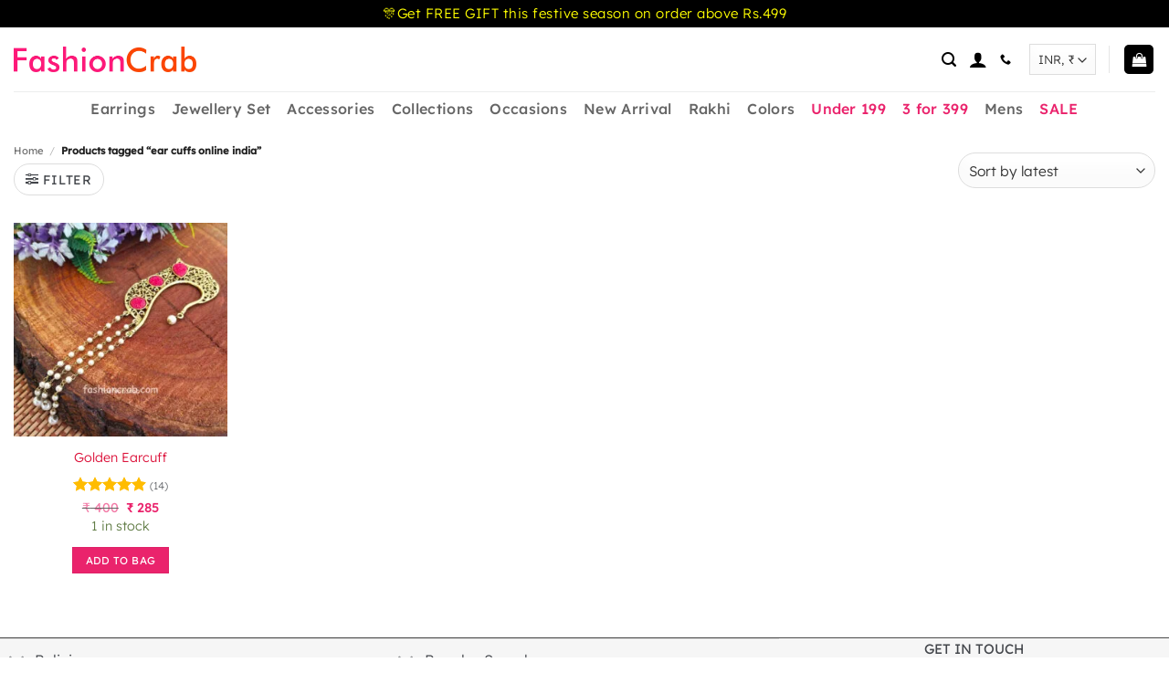

--- FILE ---
content_type: text/html; charset=UTF-8
request_url: https://www.fashioncrab.com/product-tag/ear-cuffs-online-india/
body_size: 46115
content:
<!DOCTYPE html><html lang="en-US" class="loading-site no-js"><head><script>(function(w,i,g){w[g]=w[g]||[];if(typeof w[g].push=='function')w[g].push(i)})
(window,'AW-11205970908','google_tags_first_party');</script><script async src="/metrics/"></script>
			<script>
				window.dataLayer = window.dataLayer || [];
				function gtag(){dataLayer.push(arguments);}
				gtag('js', new Date());
				gtag('set', 'developer_id.dY2E1Nz', true);
				
			</script>
			<meta charset="UTF-8" /><link rel="profile" href="http://gmpg.org/xfn/11" /><link rel="pingback" href="https://www.fashioncrab.com/xmlrpc.php" /> <script src="[data-uri]" defer></script> <meta name='robots' content='index, follow, max-image-preview:large, max-snippet:-1, max-video-preview:-1' /><meta name="viewport" content="width=device-width, initial-scale=1" /><title>ear cuffs online india - FashionCrab.com</title><meta name="description" content="Shop ear cuffs online india for Women. Browse through all shades of ear cuffs online india from our huge range of jewelry at the best price. Worldwide Shipping in USA, Canada, UK." /><link rel="canonical" href="https://www.fashioncrab.com/product-tag/ear-cuffs-online-india/" /><meta property="og:locale" content="en_US" /><meta property="og:type" content="article" /><meta property="og:title" content="ear cuffs online india - FashionCrab.com" /><meta property="og:description" content="Shop ear cuffs online india for Women. Browse through all shades of ear cuffs online india from our huge range of jewelry at the best price. Worldwide Shipping in USA, Canada, UK." /><meta property="og:url" content="https://www.fashioncrab.com/product-tag/ear-cuffs-online-india/" /><meta property="og:site_name" content="FashionCrab.com" /><meta property="og:image" content="https://www.fashioncrab.com/wp-content/uploads/2025/02/immitation-jewellery.jpg" /><meta property="og:image:width" content="1200" /><meta property="og:image:height" content="728" /><meta property="og:image:type" content="image/jpeg" /><meta name="twitter:card" content="summary_large_image" /><meta name="twitter:site" content="@Fashion_Crab" /> <script type="application/ld+json" class="yoast-schema-graph">{"@context":"https://schema.org","@graph":[{"@type":"CollectionPage","@id":"https://www.fashioncrab.com/product-tag/ear-cuffs-online-india/","url":"https://www.fashioncrab.com/product-tag/ear-cuffs-online-india/","name":"ear cuffs online india - FashionCrab.com","isPartOf":{"@id":"https://www.fashioncrab.com/#website"},"primaryImageOfPage":{"@id":"https://www.fashioncrab.com/product-tag/ear-cuffs-online-india/#primaryimage"},"image":{"@id":"https://www.fashioncrab.com/product-tag/ear-cuffs-online-india/#primaryimage"},"thumbnailUrl":"https://www.fashioncrab.com/wp-content/uploads/2018/04/Golden-Earcuff-with-Pink-Flower-01.jpg","description":"Shop ear cuffs online india for Women. Browse through all shades of ear cuffs online india from our huge range of jewelry at the best price. Worldwide Shipping in USA, Canada, UK.","breadcrumb":{"@id":"https://www.fashioncrab.com/product-tag/ear-cuffs-online-india/#breadcrumb"},"inLanguage":"en-US"},{"@type":"ImageObject","inLanguage":"en-US","@id":"https://www.fashioncrab.com/product-tag/ear-cuffs-online-india/#primaryimage","url":"https://www.fashioncrab.com/wp-content/uploads/2018/04/Golden-Earcuff-with-Pink-Flower-01.jpg","contentUrl":"https://www.fashioncrab.com/wp-content/uploads/2018/04/Golden-Earcuff-with-Pink-Flower-01.jpg","width":1000,"height":1000,"caption":"Golden Earcuff with Pink Flower"},{"@type":"BreadcrumbList","@id":"https://www.fashioncrab.com/product-tag/ear-cuffs-online-india/#breadcrumb","itemListElement":[{"@type":"ListItem","position":1,"name":"Home","item":"https://www.fashioncrab.com/"},{"@type":"ListItem","position":2,"name":"ear cuffs online india"}]},{"@type":"WebSite","@id":"https://www.fashioncrab.com/#website","url":"https://www.fashioncrab.com/","name":"FashionCrab.com","description":"Artificial Jewellery Store","publisher":{"@id":"https://www.fashioncrab.com/#organization"},"potentialAction":[{"@type":"SearchAction","target":{"@type":"EntryPoint","urlTemplate":"https://www.fashioncrab.com/?s={search_term_string}"},"query-input":{"@type":"PropertyValueSpecification","valueRequired":true,"valueName":"search_term_string"}}],"inLanguage":"en-US"},{"@type":"Organization","@id":"https://www.fashioncrab.com/#organization","name":"FashionCrab","url":"https://www.fashioncrab.com/","logo":{"@type":"ImageObject","inLanguage":"en-US","@id":"https://www.fashioncrab.com/#/schema/logo/image/","url":"https://www.fashioncrab.com/wp-content/uploads/2024/09/cropped-favicon9696.png","contentUrl":"https://www.fashioncrab.com/wp-content/uploads/2024/09/cropped-favicon9696.png","width":512,"height":512,"caption":"FashionCrab"},"image":{"@id":"https://www.fashioncrab.com/#/schema/logo/image/"},"sameAs":["https://www.facebook.com/fashioncrab/","https://x.com/Fashion_Crab","https://www.instagram.com/fashioncrabstore/","https://www.linkedin.com/company/fashioncrab.com","https://www.pinterest.com/fashioncrab/","https://www.youtube.com/channel/UCnTAu4sq302U2fNoc3EpnwQ"]}]}</script> <link rel='dns-prefetch' href='//capi-automation.s3.us-east-2.amazonaws.com' /><link rel='preconnect' href='https://www.google.com' /><link rel='preconnect' href='https://googleads.g.doubleclick.net' /><link rel='preconnect' href='https://td.doubleclick.net' /><link rel='preconnect' href='https://connect.facebook.net' /><link rel='preconnect' href='https://www.googletagmanager.com' /><link rel='prefetch' href='https://www.fashioncrab.com/wp-content/themes/flatsome/assets/js/flatsome.js?ver=e2eddd6c228105dac048' /><link rel='prefetch' href='https://www.fashioncrab.com/wp-content/themes/flatsome/assets/js/chunk.slider.js?ver=3.20.4' /><link rel='prefetch' href='https://www.fashioncrab.com/wp-content/themes/flatsome/assets/js/chunk.popups.js?ver=3.20.4' /><link rel='prefetch' href='https://www.fashioncrab.com/wp-content/themes/flatsome/assets/js/chunk.tooltips.js?ver=3.20.4' /><link rel='prefetch' href='https://www.fashioncrab.com/wp-content/themes/flatsome/assets/js/woocommerce.js?ver=1c9be63d628ff7c3ff4c' /><style id='wp-img-auto-sizes-contain-inline-css' type='text/css'>img:is([sizes=auto i],[sizes^="auto," i]){contain-intrinsic-size:3000px 1500px}
/*# sourceURL=wp-img-auto-sizes-contain-inline-css */</style><style id="litespeed-ccss">img:is([sizes="auto"i],[sizes^="auto,"i]){contain-intrinsic-size:3000px 1500px}:root{--wp-admin-theme-color:#3858e9;--wp-admin-theme-color--rgb:56,88,233;--wp-admin-theme-color-darker-10:#2145e6;--wp-admin-theme-color-darker-10--rgb:33,69,230;--wp-admin-theme-color-darker-20:#183ad6;--wp-admin-theme-color-darker-20--rgb:24,58,214;--wp-admin-border-width-focus:2px}#commentform.comment-form .cr-upload-local-images,.comment-form .cr-upload-local-images{width:100%;flex:none}#commentform.comment-form .cr-upload-local-images label,.comment-form .cr-upload-local-images label{display:block;transform:none;position:relative;left:auto;top:auto}#commentform.comment-form .cr-upload-local-images input,.comment-form .cr-upload-local-images input{display:block;width:100%}.ivole-meter{overflow:hidden;background:#f2f2f2;background:-webkit-linear-gradient(top,#eee,#f6f6f6);background:linear-gradient(to bottom,#eee,#f6f6f6);background-color:#f3f3f3;height:22px;border-radius:1px;box-shadow:inset 0 1px 2px rgb(0 0 0/.4),inset 0 0 0 1px rgb(0 0 0/.1);-moz-box-sizing:border-box;-webkit-box-sizing:border-box;box-sizing:border-box}.ivole-meter .ivole-meter-bar{border-radius:1px;background:#fb0;background:-webkit-linear-gradient(top,#ffce00,#ffa700);background:linear-gradient(to bottom,#ffce00,#ffa700);background-color:#ffce00;box-shadow:inset 0 0 0 1px rgb(0 0 0/.25),inset 0-1px 0 rgb(0 0 0/.05);float:left;font-size:0;height:100%;width:0;-moz-box-sizing:border-box;-webkit-box-sizing:border-box;box-sizing:border-box}.ivole-meter .ivole-meter-bar:before{background-color:rgb(255 255 255/.25);content:"";display:block;font-size:0;height:1px;margin:1px}.cr-histogramTable tr.ivole-histogramRow .ivole-histogramCell1{white-space:nowrap;width:auto}.cr-histogramTable tr.ivole-histogramRow .ivole-histogramCell2{width:70%}.cr-histogramTable tr.ivole-histogramRow .ivole-histogramCell3{text-align:right;white-space:nowrap;width:auto}#reviews .cr-summaryBox-wrap{display:flex;flex-wrap:wrap;justify-content:space-between;padding:2px;align-items:center}#reviews .cr-summaryBox-wrap{margin:0 0 1em 0;background-color:#F9F9F9}#reviews .cr-summaryBox-wrap .ivole-summaryBox,#reviews .cr-summaryBox-wrap .cr-overall-rating-wrap{margin:0;width:49%;flex:0 0 49%;padding:10px;border-radius:4px;border:0 solid #e4e1e3;box-sizing:border-box}#reviews .cr-summaryBox-wrap .cr-overall-rating-wrap{display:flex;justify-content:center;align-items:center;flex-wrap:wrap;flex-direction:column}#reviews .cr-summaryBox-wrap .cr-average-rating{font-size:36px;font-weight:700;line-height:50px;color:#0E252C}#reviews .cr-summaryBox-wrap .cr-total-rating-count{font-size:14px;color:#0E252C;line-height:25px}.ivole-summaryBox{max-width:100%;font-size:14px}div.ivole-summaryBox{margin-bottom:2rem}.cr-summaryBox-wrap .cr-histogramTable{margin-bottom:0;border-collapse:collapse;border:0;width:100%;max-width:320px;min-width:auto;margin:0 auto}.cr-histogramTable .ivole-histogramRow{border:0}.cr-histogramTable tr.ivole-histogramRow td{padding:.2rem .3rem;vertical-align:middle;border:0;background-color:#fff0}.cr-histogramTable tr.ivole-histogramRow:first-child td{padding-top:0}.cr-histogramTable tr.ivole-histogramRow:last-child td{padding-bottom:0}.cr-histogramTable tr.ivole-histogramRow td:first-child{padding-left:0}.cr-histogramTable tr.ivole-histogramRow td:last-child{padding-right:0}.cr-histogramTable tr.ivole-histogramRow .ivole-histogram-a{display:inline;color:#0E252C}.cr-reviews-rating{display:flex;column-gap:10px;align-items:center;margin:0;padding:0;line-height:0}.cr-average-rating-stars{line-height:0}.crstar-rating-svg{margin:8px 0;position:relative;display:inline-block}.cr-reviews-rating .crstar-rating-svg{margin:0}.cr-average-rating-stars .crstar-rating-svg{margin:5px 0 0 0}.crstar-rating-svg .cr-rating-icon-base{display:flex;height:20px}.crstar-rating-svg .cr-rating-icon-frnt{display:flex;height:20px;position:absolute;top:0;left:0;overflow:hidden}.crstar-rating-svg .cr-rating-icon-base .cr-rating-icon-bg{width:20px;height:20px;fill:none;stroke:#FFBC00}.crstar-rating-svg .cr-rating-icon-frnt .cr-rating-icon{width:20px;height:20px;fill:#FFBC00;flex-shrink:0}@media (max-width:500px){#reviews .cr-summaryBox-wrap .ivole-summaryBox,#reviews .cr-summaryBox-wrap .cr-overall-rating-wrap{width:100%;flex:0 0 100%}}#review_form .cr-upload-local-images .cr-upload-images-status,.cr-upload-local-images .cr-upload-images-status{display:block;margin:0 0 10px 0;padding:3px 5px}#review_form .cr-upload-local-images #cr_review_image,.cr-upload-local-images #cr_review_image{margin:0 0 15px 0;width:100%}#review_form .cr-upload-images-preview,.cr-upload-images-preview{display:flex;margin:0 0 0 0}button.pswp__button{box-shadow:none!important;background-image:url(/wp-content/plugins/woocommerce/assets/css/photoswipe/default-skin/default-skin.png)!important}button.pswp__button,button.pswp__button--arrow--left::before,button.pswp__button--arrow--right::before{background-color:transparent!important}button.pswp__button--arrow--left,button.pswp__button--arrow--right{background-image:none!important}.pswp{display:none;position:absolute;width:100%;height:100%;left:0;top:0;overflow:hidden;-ms-touch-action:none;touch-action:none;z-index:1500;-webkit-text-size-adjust:100%;-webkit-backface-visibility:hidden;outline:0}.pswp *{-webkit-box-sizing:border-box;box-sizing:border-box}.pswp__bg{position:absolute;left:0;top:0;width:100%;height:100%;background:#000;opacity:0;-webkit-transform:translateZ(0);transform:translateZ(0);-webkit-backface-visibility:hidden;will-change:opacity}.pswp__scroll-wrap{position:absolute;left:0;top:0;width:100%;height:100%;overflow:hidden}.pswp__container{-ms-touch-action:none;touch-action:none;position:absolute;left:0;right:0;top:0;bottom:0}.pswp__container{-webkit-touch-callout:none}.pswp__bg{will-change:opacity}.pswp__container{-webkit-backface-visibility:hidden}.pswp__item{position:absolute;left:0;right:0;top:0;bottom:0;overflow:hidden}.pswp__button{width:44px;height:44px;position:relative;background:0 0;overflow:visible;-webkit-appearance:none;display:block;border:0;padding:0;margin:0;float:left;opacity:.75;-webkit-box-shadow:none;box-shadow:none}.pswp__button::-moz-focus-inner{padding:0;border:0}.pswp__button,.pswp__button--arrow--left:before,.pswp__button--arrow--right:before{background:url(/wp-content/plugins/woocommerce/assets/css/photoswipe/default-skin/default-skin.png)0 0 no-repeat;background-size:264px 88px;width:44px;height:44px}.pswp__button--close{background-position:0-44px}.pswp__button--share{background-position:-44px -44px}.pswp__button--fs{display:none}.pswp__button--zoom{display:none;background-position:-88px 0}.pswp__button--arrow--left,.pswp__button--arrow--right{background:0 0;top:50%;margin-top:-50px;width:70px;height:100px;position:absolute}.pswp__button--arrow--left{left:0}.pswp__button--arrow--right{right:0}.pswp__button--arrow--left:before,.pswp__button--arrow--right:before{content:"";top:35px;background-color:rgb(0 0 0/.3);height:30px;width:32px;position:absolute}.pswp__button--arrow--left:before{left:6px;background-position:-138px -44px}.pswp__button--arrow--right:before{right:6px;background-position:-94px -44px}.pswp__share-modal{display:block;background:rgb(0 0 0/.5);width:100%;height:100%;top:0;left:0;padding:10px;position:absolute;z-index:1600;opacity:0;-webkit-backface-visibility:hidden;will-change:opacity}.pswp__share-modal--hidden{display:none}.pswp__share-tooltip{z-index:1620;position:absolute;background:#fff;top:56px;border-radius:2px;display:block;width:auto;right:44px;-webkit-box-shadow:0 2px 5px rgb(0 0 0/.25);box-shadow:0 2px 5px rgb(0 0 0/.25);-webkit-transform:translateY(6px);-ms-transform:translateY(6px);transform:translateY(6px);-webkit-backface-visibility:hidden;will-change:transform}.pswp__counter{position:relative;left:0;top:0;height:44px;font-size:13px;line-height:44px;color:#fff;opacity:.75;padding:0 10px;margin-inline-end:auto}.pswp__caption{position:absolute;left:0;bottom:0;width:100%;min-height:44px}.pswp__caption__center{text-align:left;max-width:420px;margin:0 auto;font-size:13px;padding:10px;line-height:20px;color:#ccc}.pswp__preloader{width:44px;height:44px;position:absolute;top:0;left:50%;margin-left:-22px;opacity:0;will-change:opacity;direction:ltr}@media screen and (max-width:1024px){.pswp__preloader{position:relative;left:auto;top:auto;margin:0;float:right}}.pswp__ui{-webkit-font-smoothing:auto;visibility:visible;opacity:1;z-index:1550}.pswp__top-bar{position:absolute;left:0;top:0;height:44px;width:100%;display:flex;justify-content:flex-end}.pswp__caption,.pswp__top-bar{-webkit-backface-visibility:hidden;will-change:opacity}.pswp__caption,.pswp__top-bar{background-color:rgb(0 0 0/.5)}.pswp__ui--hidden .pswp__button--arrow--left,.pswp__ui--hidden .pswp__button--arrow--right,.pswp__ui--hidden .pswp__caption,.pswp__ui--hidden .pswp__top-bar{opacity:.001}.modal{display:none;vertical-align:middle;position:relative;z-index:2;max-width:500px;box-sizing:border-box;width:90%;background:#fff;padding:15px 30px;-webkit-border-radius:8px;-moz-border-radius:8px;-o-border-radius:8px;-ms-border-radius:8px;border-radius:8px;-webkit-box-shadow:0 0 10px #000;-moz-box-shadow:0 0 10px #000;-o-box-shadow:0 0 10px #000;-ms-box-shadow:0 0 10px #000;box-shadow:0 0 10px #000;text-align:left}.yith-wfbt-form{padding:5px;margin-bottom:15px}.yith-wfbt-section{clear:both}.yith-wfbt-section .yith-wfbt-submit-block .total_price{margin-left:5px}.yith-wfbt-section .yith-wfbt-items{list-style:none;clear:both;padding:0;margin:20px 0 25px}.yith-wfbt-section .yith-wfbt-images{margin:10px 15px 10px 0;float:left;border-spacing:0;border-collapse:collapse;border:0;width:auto}.yith-wfbt-section .yith-wfbt-images td{border:0;width:auto;padding:0;vertical-align:middle}.yith-wfbt-section .yith-wfbt-images .image_plus{width:40px;text-align:center;font-size:20px}.yith-wfbt-section .yith-wfbt-item{margin-bottom:5px}.yith-wfbt-section .yith-wfbt-item label{padding-left:30px;position:relative;display:block}.yith-wfbt-section .yith-wfbt-item input[type=checkbox]{position:absolute;top:4px;left:0;margin:0}#yith-wfbt-modal{margin:0 auto;box-sizing:border-box;padding:40px;margin-top:100px;box-shadow:0 2px 6px rgb(0 0 0);border-radius:3px;background:#fff;position:relative;min-width:700px}@media (max-width:480px){.yith-wfbt-section .yith-wfbt-images{float:none}.yith-wfbt-section .yith-wfbt-submit-block{margin-bottom:15px}#yith-wfbt-modal{min-width:0;margin-top:10px}}.yith-wfbt-submit-block .yith-wfbt-submit-button{background:#222;color:#fff;border-color:#222}.yith-wfbt-form{background:#fff}html{-ms-text-size-adjust:100%;-webkit-text-size-adjust:100%;font-family:sans-serif}body{margin:0}header,main,nav{display:block}a{background-color:#fff0}strong{font-weight:inherit;font-weight:bolder}img{border-style:none}svg:not(:root){overflow:hidden}button,input,select,textarea{font:inherit}button,input,select{overflow:visible}button,select{text-transform:none}[type=submit],button,html [type=button]{-webkit-appearance:button}button::-moz-focus-inner,input::-moz-focus-inner{border:0;padding:0}button:-moz-focusring,input:-moz-focusring{outline:1px dotted ButtonText}textarea{overflow:auto}[type=checkbox]{box-sizing:border-box;padding:0}[type=search]{-webkit-appearance:textfield}[type=search]::-webkit-search-cancel-button,[type=search]::-webkit-search-decoration{-webkit-appearance:none}*,:after,:before,html{box-sizing:border-box}html{background-attachment:fixed}body{-webkit-font-smoothing:antialiased;-moz-osx-font-smoothing:grayscale;color:var(--fs-color-base)}img{display:inline-block;height:auto;max-width:100%;vertical-align:middle}p:empty{display:none}a,button,input{touch-action:manipulation}.col{margin:0;padding:0 15px 30px;position:relative;width:100%}.col-inner{background-position:50% 50%;background-repeat:no-repeat;background-size:cover;flex:1 0 auto;margin-left:auto;margin-right:auto;position:relative;width:100%}@media screen and (min-width:850px){.col:first-child .col-inner{margin-left:auto;margin-right:0}.col+.col .col-inner{margin-left:0;margin-right:auto}}@media screen and (max-width:849px){.col{padding-bottom:30px}}.align-top{align-items:flex-start!important;align-self:flex-start!important;justify-content:flex-start!important;vertical-align:top!important}.align-center{justify-content:center!important}.small-12{flex-basis:100%;max-width:100%}.small-columns-4>.col{flex-basis:25%;max-width:25%}@media screen and (min-width:550px){.medium-5{flex-basis:41.6666666667%;max-width:41.6666666667%}.medium-6{flex-basis:50%;max-width:50%}.medium-7{flex-basis:58.3333333333%;max-width:58.3333333333%}}@media screen and (min-width:850px){.large-5{flex-basis:41.6666666667%;max-width:41.6666666667%}.large-6{flex-basis:50%;max-width:50%}.large-7{flex-basis:58.3333333333%;max-width:58.3333333333%}.large-12{flex-basis:100%;max-width:100%}}.container,.row{margin-left:auto;margin-right:auto;width:100%}.container{padding-left:15px;padding-right:15px}.container,.row{max-width:1080px}.row.row-small{max-width:1065px}.row.row-large{max-width:1110px}.flex-row{align-items:center;display:flex;flex-flow:row nowrap;justify-content:space-between;width:100%}.flex-row-col{display:flex;flex-direction:column;justify-content:flex-start}.text-center .flex-row{justify-content:center}.header .flex-row{height:100%}.flex-col{max-height:100%}.flex-grow{-ms-flex-negative:1;-ms-flex-preferred-size:auto!important;flex:1}.flex-center{margin:0 auto}.flex-left{margin-right:auto}.flex-right{margin-left:auto}.flex-has-center>.flex-row>.flex-col:not(.flex-center){flex:1}@media (-ms-high-contrast:none){.nav>li>a>i{top:-1px}}.row{display:flex;flex-flow:row wrap;width:100%}.container .row:not(.row-collapse),.row .row:not(.row-collapse){margin-left:-15px;margin-right:-15px;padding-left:0;padding-right:0;width:auto}.row .row-small:not(.row-collapse){margin-bottom:0;margin-left:-10px;margin-right:-10px}.row-small>.col{margin-bottom:0;padding:0 9.8px 19.6px}@media screen and (min-width:850px){.row-large{padding-left:0;padding-right:0}.container .row-large:not(.row-collapse),.row .row-large:not(.row-collapse){margin-bottom:0;margin-left:-30px;margin-right:-30px}.row-large>.col{margin-bottom:0;padding:0 30px 30px}}.nav-dropdown{background-color:#fff;color:var(--fs-color-base);display:table;left:-99999px;margin:0;max-height:0;min-width:260px;opacity:0;padding:20px 0;position:absolute;text-align:left;visibility:hidden;z-index:9}.nav-dropdown:after{clear:both;content:"";display:block;height:0;visibility:hidden}.nav-dropdown li{display:block;margin:0;vertical-align:top}.nav-dropdown li ul{margin:0;padding:0}.nav-column li>a,.nav-dropdown>li>a{display:block;line-height:1.3;padding:10px 20px;width:auto}.nav-column>li:last-child:not(.nav-dropdown-col)>a,.nav-dropdown>li:last-child:not(.nav-dropdown-col)>a{border-bottom:0!important}.nav-dropdown>li.nav-dropdown-col{display:table-cell;min-width:160px;text-align:left;white-space:nowrap;width:160px}.nav-dropdown>li.nav-dropdown-col:not(:last-child){border-right:1px solid #fff0}.nav-dropdown .menu-item-has-children>a,.nav-dropdown .nav-dropdown-col>a{color:#000;font-size:.8em;font-weight:bolder;text-transform:uppercase}.nav-dropdown.nav-dropdown-simple>li.nav-dropdown-col{border-color:#f1f1f1}.menu-item-has-block .nav-dropdown{padding:0}.nav-dropdown-has-arrow li.has-dropdown:after,.nav-dropdown-has-arrow li.has-dropdown:before{border:solid #fff0;bottom:-2px;content:"";height:0;left:50%;opacity:0;position:absolute;width:0;z-index:10}.nav-dropdown-has-arrow li.has-dropdown:after{border-color:#fff0 #fff0 #fff;border-width:8px;margin-left:-8px}.nav-dropdown-has-arrow li.has-dropdown:before{border-width:11px;margin-left:-11px;z-index:-999}.nav-dropdown-has-arrow li.has-dropdown.menu-item-design-container-width:after,.nav-dropdown-has-arrow li.has-dropdown.menu-item-design-container-width:before{display:none}.nav-dropdown-has-shadow .nav-dropdown{box-shadow:1px 1px 15px rgb(0 0 0/.15)}.nav-dropdown-has-arrow.nav-dropdown-has-border li.has-dropdown:before{border-bottom-color:#ddd}.nav-dropdown-has-border .nav-dropdown{border:2px solid #ddd}.nav p{margin:0;padding-bottom:0}.nav,.nav ul:not(.nav-dropdown){margin:0;padding:0}.nav{align-items:center;display:flex;flex-flow:row wrap;width:100%}.nav,.nav>li{position:relative}.nav>li{display:inline-block;list-style:none;margin:0 7px;padding:0}.nav>li>a{align-items:center;display:inline-flex;flex-wrap:wrap;padding:10px 0}.nav-small.nav>li.html{font-size:.75em}.nav-center{justify-content:center}.nav-left{justify-content:flex-start}.nav-right{justify-content:flex-end}@media (max-width:849px){.medium-nav-center{justify-content:center}}.nav-column>li>a,.nav-dropdown>li>a,.nav>li>a{color:rgb(74 74 74/.85)}.nav-column>li>a,.nav-dropdown>li>a{display:block}.nav-dropdown li.active>a,.nav>li.active>a{color:hsl(0 0% 7%/.85)}.nav li:first-child{margin-left:0!important}.nav li:last-child{margin-right:0!important}.nav-uppercase>li>a{font-weight:bolder;letter-spacing:.02em;text-transform:uppercase}@media (min-width:850px){.nav-divided>li{margin:0 .7em}}li.html form,li.html input,li.html select{margin:0}.nav-line-bottom>li>a:before{background-color:var(--fs-color-primary);content:" ";height:3px;left:50%;opacity:0;position:absolute;top:0;transform:translateX(-50%);width:100%}.nav-line-bottom>li.active>a:before{opacity:1}.nav-line-bottom>li:after,.nav-line-bottom>li:before{display:none}.nav-line-bottom>li>a:before{bottom:0;top:auto}.toggle{box-shadow:none!important;color:currentColor;height:auto;line-height:1;margin:0 5px 0 0;opacity:.6;padding:0;width:45px}.toggle i{font-size:1.8em}.active>.toggle{transform:rotate(-180deg)}.nav.nav-vertical{flex-flow:column}.nav.nav-vertical li{list-style:none;margin:0;width:100%}.nav-vertical li li{font-size:1em;padding-left:.5em}.nav-vertical>li{align-items:center;display:flex;flex-flow:row wrap}.nav-vertical>li ul{width:100%}.nav-vertical li li.menu-item-has-children{margin-bottom:1em}.nav-vertical li li.menu-item-has-children:not(:first-child){margin-top:1em}.nav-vertical>li>a,.nav-vertical>li>ul>li a{align-items:center;display:flex;flex-grow:1;width:auto}.nav-vertical li li.menu-item-has-children>a{color:#000;font-size:.8em;font-weight:bolder;text-transform:uppercase}.nav-vertical>li.html{padding-bottom:1em;padding-top:1em}.nav-vertical>li>ul li a{color:#4a4a4a}.nav-vertical>li>ul{margin:0 0 2em;padding-left:1em}.nav .children{left:-99999px;opacity:0;position:fixed;transform:translateX(-10px)}@media (prefers-reduced-motion){.nav .children{opacity:1;transform:none}}.nav-sidebar.nav-vertical>li+li{border-top:1px solid #ececec}.nav-vertical>li+li{border-top:1px solid #ececec}.badge-container{margin:30px 0 0}.button,button,input[type=button],input[type=submit]{background-color:#fff0;border:1px solid #fff0;border-radius:0;box-sizing:border-box;color:currentColor;display:inline-block;font-size:.97em;font-weight:bolder;letter-spacing:.03em;line-height:2.4em;margin-right:1em;margin-top:0;max-width:100%;min-height:2.5em;min-width:24px;padding:0 1.2em;position:relative;text-align:center;text-decoration:none;text-rendering:optimizeLegibility;text-shadow:none;text-transform:uppercase;vertical-align:middle}.button.is-outline{line-height:2.19em}.button,input[type=button].button,input[type=submit]{background-color:var(--fs-color-primary);border-color:rgb(0 0 0/.05);color:#fff}.button.is-outline{background-color:#fff0;border:2px solid}.is-form,input[type=button].is-form{background-color:#f9f9f9;border:1px solid #ddd;color:#666;font-weight:400;overflow:hidden;position:relative;text-shadow:1px 1px 1px #fff;text-transform:none}.dark .button{color:#fff}.is-outline{color:silver}.primary,input[type=submit]{background-color:var(--fs-color-primary)}.button.alt,.secondary{background-color:var(--fs-color-secondary)}.text-center .button:first-of-type{margin-left:0!important}.text-center .button:last-of-type{margin-right:0!important}.header-button{display:inline-block}.header-button .button{margin:0}.flex-col .button,.flex-col button,.flex-col input{margin-bottom:0}.is-divider{background-color:rgb(0 0 0/.1);display:block;height:3px;margin:1em 0;max-width:30px;width:100%}form{margin-bottom:0}input[type=email],input[type=search],input[type=text],select,textarea{background-color:#fff;border:1px solid #ddd;border-radius:0;box-shadow:inset 0 1px 2px rgb(0 0 0/.1);box-sizing:border-box;color:#333;font-size:.97em;height:2.507em;max-width:100%;padding:0 .75em;vertical-align:middle;width:100%}@media (max-width:849px){input[type=email],input[type=search],input[type=text],select,textarea{font-size:1rem}}input[type=email],input[type=search],input[type=text],textarea{-webkit-appearance:none;-moz-appearance:none;appearance:none}textarea{min-height:120px;padding-top:.7em}label{display:block;font-size:.9em;font-weight:700;margin-bottom:.4em}input[type=checkbox]{display:inline;font-size:16px;margin-right:10px}select{-webkit-appearance:none;-moz-appearance:none;background-color:#fff;background-image:url(data:image/svg+xml;charset=utf8,\ %3Csvg\ xmlns=\'http://www.w3.org/2000/svg\'\ width=\'24\'\ height=\'24\'\ viewBox=\'0\ 0\ 24\ 24\'\ fill=\'none\'\ stroke=\'%23333\'\ stroke-width=\'2\'\ stroke-linecap=\'round\'\ stroke-linejoin=\'round\'\ class=\'feather\ feather-chevron-down\'%3E%3Cpolyline\ points=\'6\ 9\ 12\ 15\ 18\ 9\'%3E%3C/polyline%3E%3C/svg%3E);background-position:right .45em top 50%;background-repeat:no-repeat;background-size:auto 16px;border-radius:0;box-shadow:inset 0-1.4em 1em 0 rgb(0 0 0/.02);display:block;padding-right:1.4em}@media (-ms-high-contrast:none),screen and (-ms-high-contrast:active){select::-ms-expand{display:none}}.form-flat input:not([type=submit]){background-color:rgb(0 0 0/.03);border-color:rgb(0 0 0/.09);border-radius:99px;box-shadow:none;color:currentColor!important}.form-flat button,.form-flat input{border-radius:99px}.form-flat .flex-row .flex-col{padding-right:4px}.dark .form-flat input:not([type=submit]){background-color:hsl(0 0% 100%/.2)!important;border-color:hsl(0 0% 100%/.09);color:#fff}.dark .form-flat input::-webkit-input-placeholder{color:#fff}.form-flat .button.icon{background-color:transparent!important;border-color:transparent!important;box-shadow:none;color:currentColor!important}.form-minimal input:not([type=submit]){background-color:#fff0;box-shadow:none}.form-minimal.quantity .qty{border-left:0;border-right:0;max-width:2em}i[class^=icon-]{speak:none!important;display:inline-block;font-display:block;font-family:fl-icons!important;font-style:normal!important;font-variant:normal!important;font-weight:400!important;line-height:1.2;margin:0;padding:0;position:relative;text-transform:none!important}.button i,button i{top:-1.5px;vertical-align:middle}.button.icon{display:inline-block;margin-left:.12em;margin-right:.12em;min-width:2.5em;padding-left:.6em;padding-right:.6em}.button.icon i{font-size:1.2em}.button.icon.is-small{border-width:1px}.button.icon.is-small i{top:-1px}.button.icon.circle,.button.icon.round{padding-left:0;padding-right:0}.button.icon.circle>i,.button.icon.round>i{margin:0 8px}.button.icon.circle>i:only-child,.button.icon.round>i:only-child{margin:0}.nav>li>a>i{font-size:20px;vertical-align:middle}.nav>li>a>i+span{margin-left:5px}.nav>li>a>i.icon-search{font-size:1.2em}.nav>li>a>i.icon-menu{font-size:1.9em}.nav>li.has-icon>a>i{min-width:1em}.has-dropdown .icon-angle-down{font-size:16px;margin-left:.2em;opacity:.6}[data-icon-label]{position:relative}[data-icon-label="0"]:after{display:none}[data-icon-label]:after{background-color:var(--fs-color-secondary);border-radius:99px;box-shadow:1px 1px 3px 0 rgb(0 0 0/.3);color:#fff;content:attr(data-icon-label);font-family:Arial,Sans-serif!important;font-size:11px;font-style:normal;font-weight:bolder;height:17px;letter-spacing:-.5px;line-height:17px;min-width:17px;opacity:.9;padding-left:2px;padding-right:2px;position:absolute;right:-10px;text-align:center;top:-10px;z-index:1}.button [data-icon-label]:after{right:-12px;top:-12px}img{opacity:1}.image-tools{padding:10px;position:absolute}.image-tools a:last-child{margin-bottom:0}.image-tools a.button{display:block}.image-tools.bottom.left{padding-right:0;padding-top:0}.image-tools.top.right{padding-bottom:0;padding-left:0}@media only screen and (max-device-width:1024px){.image-tools{opacity:1!important;padding:5px}}.pswp__bg{background-color:rgb(0 0 0/.6)}@media (min-width:549px){.pswp__top-bar{background-color:transparent!important}}.pswp__item{opacity:0}.pswp__caption__center{text-align:center}.mfp-hide{display:none!important}.loading-spin{position:relative}.loading-spin{animation:spin .6s linear infinite;border-bottom:3px solid rgb(0 0 0/.1)!important;border-left:3px solid var(--fs-color-primary);border-radius:50%;border-right:3px solid rgb(0 0 0/.1)!important;border-top:3px solid rgb(0 0 0/.1)!important;content:"";font-size:10px;height:30px;margin:0 auto;opacity:.8;text-indent:-9999em;width:30px}.loading-spin{border-radius:50%;height:30px;width:30px}@keyframes spin{0%{transform:rotate(0deg)}to{transform:rotate(1turn)}}.ux-menu-link{align-items:center}.ux-menu.ux-menu--divider-solid .ux-menu-link:not(:last-of-type) .ux-menu-link__link{border-bottom-style:solid}.ux-menu-link__link{align-items:baseline;border-bottom-color:#ececec;border-bottom-width:1px;color:currentColor;flex:1;min-height:2.5em;padding-bottom:.3em;padding-top:.3em}.stack{--stack-gap:0;display:flex}.stack-col{flex-direction:column}.stack-col>*{margin:0!important}.stack-col>*~*{margin-top:var(--stack-gap)!important}.justify-start{justify-content:flex-start}table{border-color:#ececec;border-spacing:0;margin-bottom:1em;width:100%}td,th{border-bottom:1px solid #ececec;font-size:.9em;line-height:1.3;padding:.5em;text-align:left}td{color:#666}td:first-child,th:first-child{padding-left:0}td:last-child{padding-right:0}td p{margin:.5em 0}label{color:#222}.row-slider,.slider{position:relative;scrollbar-width:none}.slider:not(.flickity-enabled){-ms-overflow-style:-ms-autohiding-scrollbar;overflow-x:scroll;overflow-y:hidden;white-space:nowrap;width:auto}.row-slider::-webkit-scrollbar,.slider::-webkit-scrollbar{height:0!important;width:0!important}.row.row-slider:not(.flickity-enabled){display:block}.slider:not(.flickity-enabled)>*{display:inline-block!important;vertical-align:top;white-space:normal!important}.slider>div:not(.col){width:100%}a{color:var(--fs-experimental-link-color);text-decoration:none}a.plain{color:currentColor}ul{list-style:disc}ol{list-style:decimal}ol,ul{margin-top:0;padding:0}ul ul{margin:1.5em 0 1.5em 3em}li{margin-bottom:.6em}.col-inner ol li,.col-inner ul li{margin-left:1.3em}.button,button,input,select,textarea{margin-bottom:1em}form,ol,p,ul{margin-bottom:1.3em}form p{margin-bottom:.5em}body{line-height:1.6}h1,h2{color:#555;margin-bottom:.5em;margin-top:0;text-rendering:optimizeSpeed;width:100%}h1{font-size:1.7em}h1,h2{line-height:1.3}h2{font-size:1.6em}@media (max-width:549px){h1{font-size:1.4em}h2{font-size:1.2em}}p{margin-top:0}h2>span{-webkit-box-decoration-break:clone;box-decoration-break:clone}.uppercase,th{letter-spacing:.05em;line-height:1.05;text-transform:uppercase}.uppercase{line-height:1.2;text-transform:uppercase}.is-larger{font-size:1.3em}.is-large{font-size:1.15em}.is-small,.is-small.button{font-size:.8em}.is-smaller{font-size:.75em}@media (max-width:549px){.is-larger{font-size:1.2em}.is-large{font-size:1em}}.nav>li>a{font-size:.8em}.nav>li.html{font-size:.85em}.nav-size-medium>li>a{font-size:.9em}.nav-spacing-medium>li{margin:0 9px}.clear:after,.clearfix:after,.container:after,.row:after{clear:both;content:"";display:table}@media (max-width:549px){.hide-for-small{display:none!important}}@media (min-width:850px){.show-for-medium{display:none!important}}@media (max-width:849px){.hide-for-medium{display:none!important}}.full-width{display:block;max-width:100%!important;padding-left:0!important;padding-right:0!important;width:100%!important}.mb-0{margin-bottom:0!important}.mb-half{margin-bottom:15px}.pb{padding-bottom:30px}.pt{padding-top:30px}.inner-padding{padding:30px}.text-left{text-align:left}.text-center{text-align:center}.text-center .is-divider,.text-center>div{margin-left:auto;margin-right:auto}.relative{position:relative!important}.absolute{position:absolute!important}.top{top:0}.right{right:0}.left{left:0}.bottom,.fill{bottom:0}.fill{height:100%;left:0;margin:0!important;padding:0!important;position:absolute;right:0;top:0}.circle{border-radius:999px!important;-o-object-fit:cover;object-fit:cover}.round{border-radius:5px}.hidden{display:none!important;visibility:hidden!important}.z-1{z-index:21}.z-3{z-index:23}.z-top{z-index:9995}.flex{display:flex}.no-scrollbar{-ms-overflow-style:-ms-autohiding-scrollbar;scrollbar-width:none}.no-scrollbar::-webkit-scrollbar{height:0!important;width:0!important}.screen-reader-text{clip:rect(1px,1px,1px,1px);height:1px;overflow:hidden;position:absolute!important;width:1px}.show-on-hover{filter:blur(0);opacity:0}.dark{color:#f1f1f1}.dark label{color:#fff}.nav-dark .nav>li.html{color:#fff}:root{--flatsome-scroll-padding-top:calc(var(--flatsome--header--sticky-height, 0px) + var(--wp-admin--admin-bar--height, 0px))}html{overflow-x:hidden;scroll-padding-top:var(--flatsome-scroll-padding-top)}@supports (overflow:clip){body{overflow-x:clip}}#main,#wrapper{background-color:#fff;position:relative}.header,.header-wrapper{background-position:50%0;background-size:cover;position:relative;width:100%;z-index:1001}.header-bg-color{background-color:hsl(0 0% 100%/.9)}.header-bottom,.header-top{align-items:center;display:flex;flex-wrap:no-wrap}.header-bg-color,.header-bg-image{background-position:50%0}.header-top{background-color:var(--fs-color-primary);min-height:20px;position:relative;z-index:11}.header-main{position:relative;z-index:10}.header-bottom{min-height:35px;position:relative;z-index:9}.top-divider{border-top:1px solid;margin-bottom:-1px;opacity:.1}.nav>li.header-divider{border-left:1px solid rgb(0 0 0/.1);height:30px;margin:0 7.5px;position:relative;vertical-align:middle}.accordion-inner{display:none;padding:1em 2.3em}.accordion-title{border-top:1px solid #ddd;display:block;font-size:110%;padding:.6em 2.3em;position:relative}.accordion-title.active{background-color:rgb(0 0 0/.03);border-color:var(--fs-color-primary);color:var(--fs-color-primary);font-weight:700}.accordion .toggle{border-radius:999px;height:1.5em;left:0;margin-right:5px;position:absolute;top:.3em;transform-origin:50% 47%;width:2.3em}.accordion .active .toggle{color:currentColor;opacity:1}.breadcrumbs{color:#222;font-weight:700;letter-spacing:0;padding:0}.breadcrumbs .divider{font-weight:300;margin:0 .3em;opacity:.35;position:relative;top:0}.breadcrumbs a{color:rgb(74 74 74/.8);font-weight:400}.breadcrumbs a:first-of-type{margin-left:0}@media (min-width:850px){.comment-form{display:flex;flex-flow:row wrap;margin-left:-15px;margin-right:-15px}.comment-form>div,.comment-form>p{padding:0 15px;width:100%}.comment-form p.comment-form-author,.comment-form p.comment-form-email{flex:1}}.commentlist li{list-style:none;padding:1em 0 0}.commentlist li .meta{margin-bottom:0}.commentlist li .description{font-style:italic}.commentlist li .comment-text{padding:0 1.5em}.commentlist>li:not(:first-child){border-top:1px dashed #ddd}html{background-color:#4d4d4d}.logo{line-height:1;margin:0}.logo a{color:var(--fs-color-primary);display:block;font-size:32px;font-weight:bolder;margin:0;text-decoration:none;text-transform:uppercase}.logo img{display:block;width:auto}.header-logo-dark{display:none!important}.logo-left .logo{margin-left:0;margin-right:30px}@media screen and (max-width:849px){.header-inner .nav{flex-wrap:nowrap}.medium-logo-center .flex-left{flex:1 1 0%;order:1}.medium-logo-center .logo{margin:0 15px;order:2;text-align:center}.medium-logo-center .logo img{margin:0 auto}.medium-logo-center .flex-right{flex:1 1 0%;order:3}}.searchform-wrapper form{margin-bottom:0}.searchform{position:relative}.searchform .button.icon{margin:0}.searchform .button.icon i{font-size:1.2em}.searchform-wrapper{width:100%}.searchform-wrapper.form-flat .flex-col:last-of-type{margin-left:-2.9em}@media (max-width:849px){.searchform-wrapper{font-size:1rem}}#search-lightbox{font-size:1.5em;margin:0 auto;max-width:600px}.icon-user:before{content:""}.icon-phone:before{content:""}.icon-menu:before{content:""}.icon-shopping-bag:before{content:""}.icon-angle-down:before{content:""}.icon-search:before{content:""}.icon-expand:before{content:""}.star-rating{-webkit-font-smoothing:antialiased;-moz-osx-font-smoothing:grayscale;display:block;font-family:fl-icons!important;font-size:16px;font-weight:400!important;height:1em;letter-spacing:0;line-height:1em;margin:.5em 0;overflow:hidden;position:relative;text-align:left;width:5.06em}.star-rating:before,.woocommerce-page .star-rating:before{color:var(--fs-color-secondary);content:"";float:left;left:0;position:absolute;top:0}.star-rating span{float:left;font-family:fl-icons!important;font-weight:400!important;height:10px;left:0;overflow:hidden;padding-top:1.5em;position:absolute;top:0;width:10px}.star-rating span:before{color:var(--fs-color-secondary);content:"";left:0;position:absolute;top:0}.woocommerce-product-gallery .woocommerce-product-gallery__wrapper{margin:0}.price{line-height:1}.price-wrapper .price{display:block}span.amount{color:#111;font-weight:700;white-space:nowrap}form.cart{display:flex;flex-wrap:wrap;gap:1em;width:100%}form.cart>*{flex:1 1 100%;margin:0}form.cart :where(.ux-quantity,.single_add_to_cart_button,.ux-buy-now-button){flex:0 0 auto}p.in-stock{color:var(--fs-color-success)}.product-thumbnails .col{padding-bottom:0!important}.product-gallery-slider img,.product-thumbnails img{width:100%}.product-thumbnails{padding-top:0}.product-thumbnails a{background-color:#fff;border:1px solid #fff0;display:block;overflow:hidden;transform:translateY(0)}.product-thumbnails .is-nav-selected a{border-color:rgb(0 0 0/.2)}.product-thumbnails img{backface-visibility:hidden;margin-bottom:-5px;opacity:.5}.product-thumbnails .is-nav-selected a img{border-color:rgb(0 0 0/.3);opacity:1;transform:translateY(-5px)}.sticky-add-to-cart__product{align-items:center;display:none;padding:3px}.sticky-add-to-cart__product .product-title-small{line-height:1;margin-right:1em;max-width:180px}.sticky-add-to-cart__product .sticky-add-to-cart-img{border-radius:5px;height:45px;margin-right:1em;-o-object-fit:cover;object-fit:cover;-o-object-position:50% 50%;object-position:50% 50%;width:45px}.quantity{display:inline-flex;opacity:1;vertical-align:top;white-space:nowrap}.quantity .button.minus{border-bottom-right-radius:0!important;border-right:0!important;border-top-right-radius:0!important}.quantity .button.plus{border-bottom-left-radius:0!important;border-left:0!important;border-top-left-radius:0!important}.quantity .minus,.quantity .plus{padding-left:.4em;padding-right:.4em}.quantity input{display:inline-block;margin:0;padding-left:0;padding-right:0;vertical-align:top}.woocommerce-mini-cart__empty-message{text-align:center}.cart-popup-title>span{display:block;font-size:1.125em}.cart-popup-inner{display:flex;flex-direction:column;padding-bottom:0}.cart-popup-inner>:last-child{margin-bottom:30px}.cart-popup-inner .widget_shopping_cart{margin-bottom:0}.cart-popup-inner .widget_shopping_cart,.cart-popup-inner .widget_shopping_cart_content{display:flex;flex:1;flex-direction:column}@media (min-height:500px){.cart-popup-inner--sticky{min-height:calc(100vh - var(--wp-admin--admin-bar--height, 0px))}}.ux-mini-cart-empty{gap:30px;padding:15px 0}.ux-mini-cart-empty .woocommerce-mini-cart__empty-message{margin-bottom:0}body{color:#43464b}.is-outline{color:#ea236c}.button,input[type="submit"]{background-color:#ea236c}:root{--primary-color:#000000;--fs-color-primary:#000000;--fs-color-secondary:#ea236c;--fs-color-success:#627D47;--fs-color-alert:#b20000;--fs-color-base:#000000;--fs-experimental-link-color:#dc143c;--fs-experimental-link-color-hover:#3f3f3f}html{background-color:#ffffff!important}.container,.row{max-width:1370px}.row.row-small{max-width:1362.5px}.row.row-large{max-width:1400px}.header-main{height:70px}#logo img{max-height:70px}#logo{width:200px}.header-bottom{min-height:39px}.header-top{min-height:30px}.header-bottom{background-color:#fff}.header-main .nav>li>a{line-height:16px}.header-bottom-nav>li>a{line-height:15px}@media (max-width:549px){.header-main{height:70px}#logo img{max-height:70px}}.nav-dropdown{font-size:100%}.header-top{background-color:#000000!important}h1,h2,.heading-font{color:#000}body{font-size:100%}@media screen and (max-width:549px){body{font-size:100%}}body{font-family:Lexend,sans-serif}body{font-weight:300;font-style:normal}.nav>li>a{font-family:Lexend,sans-serif}.nav>li>a{font-weight:500;font-style:normal}h1,h2,.heading-font{font-family:Lexend,sans-serif}h1,h2,.heading-font{font-weight:500;font-style:normal}.breadcrumbs{text-transform:none}.nav>li>a{text-transform:none}.header:not(.transparent) .header-nav-main.nav>li>a{color:#000}[data-icon-label]:after,.single_add_to_cart_button.button{background-color:#3bb54a!important}.star-rating span:before,.star-rating:before,.woocommerce-page .star-rating:before{color:#ffbc00}.header-main .nav>li>a>i:not(.icon-angle-down){color:#000000!important}.header-main .header-button>.button:not(.is-outline){background-color:#000000!important}.header-nav.nav>li.redd>a{color:#ea236c!important}.accordion-inner p{font-size:14px}th,td{border-bottom:none}.nav-size-medium>li>a,.nav-dropdown>li>a{font-size:1em}.comment_container .woocommerce-review__dash,.comment_container .woocommerce-review__published-date{display:none}h1{font-size:1.4em;letter-spacing:.7px}h2{font-size:1.3em}.single-product .single_add_to_cart_button{flex:1;border-radius:5px}.cart{display:inline}p{margin-bottom:.5em}td{color:#000;font-size:100%;padding:.2em}.badge-container{margin:0px!important}.has-dropdown .icon-angle-down{display:none}span.amount{color:#ea236c;font-weight:500}label{font-weight:500}#col-410863552>.col-inner{padding:30px 20px 0 20px}#col-583906829>.col-inner{margin:10px 0-20px 0}#gap-602545403{padding-top:10px}#gap-1943555305{padding-top:10px}#gap-1176237045{padding-top:15px}.screen-reader-text{clip:rect(1px,1px,1px,1px);word-wrap:normal!important;border:0;clip-path:inset(50%);height:1px;margin:-1px;overflow:hidden;overflow-wrap:normal!important;padding:0;position:absolute!important;width:1px}.woocommerce-currency-switcher option{height:23px;padding-bottom:3px}.woocs_display_none{display:none}:root{--wp--preset--aspect-ratio--square:1;--wp--preset--aspect-ratio--4-3:4/3;--wp--preset--aspect-ratio--3-4:3/4;--wp--preset--aspect-ratio--3-2:3/2;--wp--preset--aspect-ratio--2-3:2/3;--wp--preset--aspect-ratio--16-9:16/9;--wp--preset--aspect-ratio--9-16:9/16;--wp--preset--color--black:#000000;--wp--preset--color--cyan-bluish-gray:#abb8c3;--wp--preset--color--white:#ffffff;--wp--preset--color--pale-pink:#f78da7;--wp--preset--color--vivid-red:#cf2e2e;--wp--preset--color--luminous-vivid-orange:#ff6900;--wp--preset--color--luminous-vivid-amber:#fcb900;--wp--preset--color--light-green-cyan:#7bdcb5;--wp--preset--color--vivid-green-cyan:#00d084;--wp--preset--color--pale-cyan-blue:#8ed1fc;--wp--preset--color--vivid-cyan-blue:#0693e3;--wp--preset--color--vivid-purple:#9b51e0;--wp--preset--color--primary:#000000;--wp--preset--color--secondary:#ea236c;--wp--preset--color--success:#627D47;--wp--preset--color--alert:#b20000;--wp--preset--gradient--vivid-cyan-blue-to-vivid-purple:linear-gradient(135deg,rgba(6,147,227,1) 0%,rgb(155,81,224) 100%);--wp--preset--gradient--light-green-cyan-to-vivid-green-cyan:linear-gradient(135deg,rgb(122,220,180) 0%,rgb(0,208,130) 100%);--wp--preset--gradient--luminous-vivid-amber-to-luminous-vivid-orange:linear-gradient(135deg,rgba(252,185,0,1) 0%,rgba(255,105,0,1) 100%);--wp--preset--gradient--luminous-vivid-orange-to-vivid-red:linear-gradient(135deg,rgba(255,105,0,1) 0%,rgb(207,46,46) 100%);--wp--preset--gradient--very-light-gray-to-cyan-bluish-gray:linear-gradient(135deg,rgb(238,238,238) 0%,rgb(169,184,195) 100%);--wp--preset--gradient--cool-to-warm-spectrum:linear-gradient(135deg,rgb(74,234,220) 0%,rgb(151,120,209) 20%,rgb(207,42,186) 40%,rgb(238,44,130) 60%,rgb(251,105,98) 80%,rgb(254,248,76) 100%);--wp--preset--gradient--blush-light-purple:linear-gradient(135deg,rgb(255,206,236) 0%,rgb(152,150,240) 100%);--wp--preset--gradient--blush-bordeaux:linear-gradient(135deg,rgb(254,205,165) 0%,rgb(254,45,45) 50%,rgb(107,0,62) 100%);--wp--preset--gradient--luminous-dusk:linear-gradient(135deg,rgb(255,203,112) 0%,rgb(199,81,192) 50%,rgb(65,88,208) 100%);--wp--preset--gradient--pale-ocean:linear-gradient(135deg,rgb(255,245,203) 0%,rgb(182,227,212) 50%,rgb(51,167,181) 100%);--wp--preset--gradient--electric-grass:linear-gradient(135deg,rgb(202,248,128) 0%,rgb(113,206,126) 100%);--wp--preset--gradient--midnight:linear-gradient(135deg,rgb(2,3,129) 0%,rgb(40,116,252) 100%);--wp--preset--font-size--small:13px;--wp--preset--font-size--medium:20px;--wp--preset--font-size--large:36px;--wp--preset--font-size--x-large:42px;--wp--preset--spacing--20:0.44rem;--wp--preset--spacing--30:0.67rem;--wp--preset--spacing--40:1rem;--wp--preset--spacing--50:1.5rem;--wp--preset--spacing--60:2.25rem;--wp--preset--spacing--70:3.38rem;--wp--preset--spacing--80:5.06rem;--wp--preset--shadow--natural:6px 6px 9px rgba(0, 0, 0, 0.2);--wp--preset--shadow--deep:12px 12px 50px rgba(0, 0, 0, 0.4);--wp--preset--shadow--sharp:6px 6px 0px rgba(0, 0, 0, 0.2);--wp--preset--shadow--outlined:6px 6px 0px -3px rgba(255, 255, 255, 1), 6px 6px rgba(0, 0, 0, 1);--wp--preset--shadow--crisp:6px 6px 0px rgba(0, 0, 0, 1)}:where(body){margin:0}body{padding-top:0;padding-right:0;padding-bottom:0;padding-left:0}a:where(:not(.wp-element-button)){text-decoration:none}</style><style>#footer,#product-sidebar,product_meta,footer,product-sidebar,accordion-reviews-content,accordion-additional_information-content,product-page-accordian,product-category col,.related.products,.upsells,.woocommerce-tabs,.woocommerce-Reviews,.woocommerce-product-gallery__wrapper,.woocommerce-product-gallery__image,.woocommerce-product-gallery__trigger,.woocommerce-product-details__short-description{content-visibility:auto;contain-intrinsic-size:1px 1000px;}</style><script src="[data-uri]" defer></script> <link data-optimized="1" data-asynced="1" as="style" onload="this.onload=null;this.rel='stylesheet'"  rel='preload' id='phonepe-styles-css' href='https://www.fashioncrab.com/wp-content/litespeed/css/c837af350081a2be3918e9b11fa7af7e.css?ver=94ef4' type='text/css' media='all' /><link data-optimized="1" data-asynced="1" as="style" onload="this.onload=null;this.rel='stylesheet'"  rel='preload' id='cr-frontend-css-css' href='https://www.fashioncrab.com/wp-content/litespeed/css/9886d7d24c2a807c7d8d0267d31d4c65.css?ver=78ca7' type='text/css' media='all' /><style id='woocommerce-inline-inline-css' type='text/css'>.woocommerce form .form-row .required { visibility: visible; }
/*# sourceURL=woocommerce-inline-inline-css */</style><link data-optimized="1" data-asynced="1" as="style" onload="this.onload=null;this.rel='stylesheet'"  rel='preload' id='woo_discount_pro_style-css' href='https://www.fashioncrab.com/wp-content/litespeed/css/757d7d6ed58181c752eb6788c399eaeb.css?ver=4a213' type='text/css' media='all' /><link data-optimized="1" data-asynced="1" as="style" onload="this.onload=null;this.rel='stylesheet'"  rel='preload' id='flatsome-main-css' href='https://www.fashioncrab.com/wp-content/litespeed/css/c73b3c8c64b767a64e4be35cb6bf3257.css?ver=b1cb7' type='text/css' media='all' /><style id='flatsome-main-inline-css' type='text/css'>@font-face {
				font-family: "fl-icons";
				font-display: block;
				src: url(https://www.fashioncrab.com/wp-content/themes/flatsome/assets/css/icons/fl-icons.eot?v=3.20.4);
				src:
					url(https://www.fashioncrab.com/wp-content/themes/flatsome/assets/css/icons/fl-icons.eot#iefix?v=3.20.4) format("embedded-opentype"),
					url(https://www.fashioncrab.com/wp-content/themes/flatsome/assets/css/icons/fl-icons.woff2?v=3.20.4) format("woff2"),
					url(https://www.fashioncrab.com/wp-content/themes/flatsome/assets/css/icons/fl-icons.ttf?v=3.20.4) format("truetype"),
					url(https://www.fashioncrab.com/wp-content/themes/flatsome/assets/css/icons/fl-icons.woff?v=3.20.4) format("woff"),
					url(https://www.fashioncrab.com/wp-content/themes/flatsome/assets/css/icons/fl-icons.svg?v=3.20.4#fl-icons) format("svg");
			}
/*# sourceURL=flatsome-main-inline-css */</style><link data-optimized="1" data-asynced="1" as="style" onload="this.onload=null;this.rel='stylesheet'"  rel='preload' id='flatsome-shop-css' href='https://www.fashioncrab.com/wp-content/litespeed/css/cb9f58089c0d18798c2ad084a1189089.css?ver=6f9fe' type='text/css' media='all' /><link data-optimized="1" data-asynced="1" as="style" onload="this.onload=null;this.rel='stylesheet'"  rel='preload' id='flatsome-style-css' href='https://www.fashioncrab.com/wp-content/litespeed/css/60e2b0d4c7fb844fd51ed039de1af5ec.css?ver=27b5c' type='text/css' media='all' /> <script type="text/javascript" src="https://www.fashioncrab.com/wp-includes/js/jquery/jquery.min.js?ver=3.7.1" id="jquery-core-js"></script> <script type="text/javascript" id="wfco-utm-tracking-js-extra" src="[data-uri]" defer></script> <script data-optimized="1" type="text/javascript" src="https://www.fashioncrab.com/wp-content/litespeed/js/8898197e50315d785fb2e75ae28d955b.js?ver=74bba" id="wfco-utm-tracking-js" defer="defer" data-wp-strategy="defer"></script> <script data-optimized="1" type="text/javascript" src="https://www.fashioncrab.com/wp-content/litespeed/js/3341062295004156c899cc90fccddc70.js?ver=9427a" id="wc-jquery-blockui-js" data-wp-strategy="defer"></script> <script data-optimized="1" type="text/javascript" src="https://www.fashioncrab.com/wp-content/litespeed/js/74f1e3f8864fd5ab33cfda1c3b8fd632.js?ver=c7dd8" id="wc-js-cookie-js" data-wp-strategy="defer"></script> <script data-optimized="1" type="litespeed/javascript" data-src="https://www.fashioncrab.com/wp-content/litespeed/js/140b10f37db51bc7bd2a99f660841d0d.js?ver=41d0d" id="minified_fingerprint_js-js"></script> <script data-optimized="1" type="text/javascript" src="https://www.fashioncrab.com/wp-content/litespeed/js/5c500db34e0e8f8665fbacfe53afd602.js?ver=fd602" id="fingerprint_js-js" defer data-deferred="1"></script> <meta name="google-site-verification" content="vyNL7XOaGRmJ0LjsvjMT3nSEdkTSdYZ-UjGsbQBsdvQ" /><link rel='preload' href='/wp-content/themes/flatsome/assets/css/icons/fl-icons.woff2' as='font' type='font/woff2' crossorigin='anonymous'>
<noscript><style>.woocommerce-product-gallery{ opacity: 1 !important; }</style></noscript> <script  type="text/javascript" src="[data-uri]" defer></script>  <script  type="text/javascript" src="[data-uri]" defer></script> <link rel="icon" href="https://www.fashioncrab.com/wp-content/uploads/2024/09/cropped-favicon9696-100x100.png" sizes="32x32" /><link rel="icon" href="https://www.fashioncrab.com/wp-content/uploads/2024/09/cropped-favicon9696-300x300.png" sizes="192x192" /><link rel="apple-touch-icon" href="https://www.fashioncrab.com/wp-content/uploads/2024/09/cropped-favicon9696-300x300.png" /><meta name="msapplication-TileImage" content="https://www.fashioncrab.com/wp-content/uploads/2024/09/cropped-favicon9696-300x300.png" /><style id="custom-css" type="text/css">:root {--primary-color: #000000;--fs-color-primary: #000000;--fs-color-secondary: #ea236c;--fs-color-success: #627D47;--fs-color-alert: #b20000;--fs-color-base: #000000;--fs-experimental-link-color: #dc143c;--fs-experimental-link-color-hover: #3f3f3f;}.tooltipster-base {--tooltip-color: #fff;--tooltip-bg-color: #000;}.off-canvas-right .mfp-content, .off-canvas-left .mfp-content {--drawer-width: 300px;}.off-canvas .mfp-content.off-canvas-cart {--drawer-width: 360px;}html{background-color:#ffffff!important;}.container-width, .full-width .ubermenu-nav, .container, .row{max-width: 1370px}.row.row-collapse{max-width: 1340px}.row.row-small{max-width: 1362.5px}.row.row-large{max-width: 1400px}.header-main{height: 70px}#logo img{max-height: 70px}#logo{width:200px;}.header-bottom{min-height: 39px}.header-top{min-height: 30px}.transparent .header-main{height: 265px}.transparent #logo img{max-height: 265px}.has-transparent + .page-title:first-of-type,.has-transparent + #main > .page-title,.has-transparent + #main > div > .page-title,.has-transparent + #main .page-header-wrapper:first-of-type .page-title{padding-top: 345px;}.header.show-on-scroll,.stuck .header-main{height:50px!important}.stuck #logo img{max-height: 50px!important}.search-form{ width: 80%;}.header-bottom {background-color: #ffffff}.top-bar-nav > li > a{line-height: 16px }.header-main .nav > li > a{line-height: 16px }.header-bottom-nav > li > a{line-height: 15px }@media (max-width: 549px) {.header-main{height: 70px}#logo img{max-height: 70px}}.nav-dropdown{font-size:100%}.header-top{background-color:#000000!important;}h1,h2,h3,h4,h5,h6,.heading-font{color: #000000;}body{font-size: 100%;}@media screen and (max-width: 549px){body{font-size: 100%;}}body{font-family: Lexend, sans-serif;}body {font-weight: 300;font-style: normal;}.nav > li > a {font-family: Lexend, sans-serif;}.mobile-sidebar-levels-2 .nav > li > ul > li > a {font-family: Lexend, sans-serif;}.nav > li > a,.mobile-sidebar-levels-2 .nav > li > ul > li > a {font-weight: 500;font-style: normal;}h1,h2,h3,h4,h5,h6,.heading-font, .off-canvas-center .nav-sidebar.nav-vertical > li > a{font-family: Lexend, sans-serif;}h1,h2,h3,h4,h5,h6,.heading-font,.banner h1,.banner h2 {font-weight: 500;font-style: normal;}.breadcrumbs{text-transform: none;}.nav > li > a, .links > li > a{text-transform: none;}.header:not(.transparent) .header-nav-main.nav > li > a {color: #000000;}.current .breadcrumb-step, [data-icon-label]:after, .button#place_order,.button.checkout,.checkout-button,.single_add_to_cart_button.button, .sticky-add-to-cart-select-options-button{background-color: #3bb54a!important }.badge-inner.on-sale{background-color: #000000}.star-rating span:before,.star-rating:before, .woocommerce-page .star-rating:before, .stars a:hover:after, .stars a.active:after{color: #ffbc00}.price del, .product_list_widget del, del .woocommerce-Price-amount { color: #000000; }@media screen and (min-width: 550px){.products .box-vertical .box-image{min-width: 300px!important;width: 300px!important;}}.header-main .social-icons,.header-main .cart-icon strong,.header-main .menu-title,.header-main .header-button > .button.is-outline,.header-main .nav > li > a > i:not(.icon-angle-down){color: #000000!important;}.header-main .header-button > .button.is-outline,.header-main .cart-icon strong:after,.header-main .cart-icon strong{border-color: #000000!important;}.header-main .header-button > .button:not(.is-outline){background-color: #000000!important;}.header-main .current-dropdown .cart-icon strong,.header-main .header-button > .button:hover,.header-main .header-button > .button:hover i,.header-main .header-button > .button:hover span{color:#FFF!important;}.header-main .menu-title:hover,.header-main .social-icons a:hover,.header-main .header-button > .button.is-outline:hover,.header-main .nav > li > a:hover > i:not(.icon-angle-down){color: #000000!important;}.header-main .current-dropdown .cart-icon strong,.header-main .header-button > .button:hover{background-color: #000000!important;}.header-main .current-dropdown .cart-icon strong:after,.header-main .current-dropdown .cart-icon strong,.header-main .header-button > .button:hover{border-color: #000000!important;}.footer-1{background-color: #363839}.footer-2{background-color: #363839}.page-title-small + main .product-container > .row{padding-top:0;}button[name='update_cart'] { display: none; }.nav-vertical-fly-out > li + li {border-top-width: 1px; border-top-style: solid;}/* Custom CSS */.footer-wrapper{font-size:15px;}.header-nav.nav > li.redd > a {color: #ea236c !important;}.accordion-inner p{font-size:14px;}#login-form-popup{padding:18px;}th, td{border-bottom:none;}.nav-size-medium>li>a, .nav-dropdown>li>a{font-size: 1em;}.morecontent span {display: none;}.morelink {display: block;}/* .checkout div#payment.woocommerce-checkout-payment ul li label img{display:none;}*/.comment_container .woocommerce-review__dash,.comment_container .woocommerce-review__published-date {display: none;}.pclass{font-size:14px;}.h1, h1 {font-size: 1.4em; letter-spacing: 0.7px;}.h2, h2 {font-size: 1.3em;}.single-product .single_add_to_cart_button {flex: 1;border-radius: 5px;}@font-face {font-family: 'Lexend';src: url('https://www.fashioncrab.com/wp-content/fonts/lexend/wlpwgwvFAVdoq2_v-6QU.woff2') format('woff2');font-display: swap;}.label-new.menu-item > a:after{content:"New";}.label-hot.menu-item > a:after{content:"Hot";}.label-sale.menu-item > a:after{content:"Sale";}.label-popular.menu-item > a:after{content:"Popular";}</style><style type="text/css" id="wp-custom-css">/*
You can add your own CSS here.

Click the help icon above to learn more.
*/
.cart{ display:inline;}
p{margin-bottom: 0.5em;}

td{
color: #000000;
font-size: 100%;
padding: .2em;
}

.stars a:hover::after, .stars a.active::after{
color: #f376a4;
}
.demo_store {
   color: #ea236c;
}

.flickity-slider .attachment-woocommerce_thumbnail {
  height: 100%;
  
}

.grecaptcha-badge { visibility: hidden; }

.badge-container{margin:0px !important;
}

.badge-inner.on-sale {
    background-color: #cf2e2e;
}

.woocommerce-result-count {
  display: none;
}

.has-dropdown .icon-angle-down{display:none;}


span.amount {
    color: #ea236c;
    font-weight: 500;    
}

/*input[type=radio]+label[for^=payment_method_cod] {
color:#ff0000;
}*/

input[type=radio]+label[for^=payment_method_razorpay] img{
display:none;
}

input[type=radio]+label[for^=payment_method_phonepe] img{
display:none;
}

label{
font-weight:500;
}

.category-filtering a.plain {
    border: 1px solid #ddd;
    padding: 8px 12px;
    border-radius: 25px;
    font-size:14px;
}

.woocommerce-ordering select{
border-radius: 25px;
}

/***offer block css***/

.pretty-offer-div{background-color: #ffebeb; padding: 8px 12px; border-radius: 10px; justify-content: center; border: 0px solid #000000;margin-bottom:10px;}

.pretty-offer-title{text-align: center; color: #ea236c; font-size: 15px; font-weight: 400; font-style: normal; line-height: 1.0;}

.pretty-offer-subtitle{text-align: center; color: #ea236c; font-size: 12px; line-height: 1.0;}</style><style id="kirki-inline-styles">/* vietnamese */
@font-face {
  font-family: 'Lexend';
  font-style: normal;
  font-weight: 300;
  font-display: swap;
  src: url(https://www.fashioncrab.com/wp-content/fonts/lexend/wlpwgwvFAVdoq2_v9KQU4Wc.woff2) format('woff2');
  unicode-range: U+0102-0103, U+0110-0111, U+0128-0129, U+0168-0169, U+01A0-01A1, U+01AF-01B0, U+0300-0301, U+0303-0304, U+0308-0309, U+0323, U+0329, U+1EA0-1EF9, U+20AB;
}
/* latin-ext */
@font-face {
  font-family: 'Lexend';
  font-style: normal;
  font-weight: 300;
  font-display: swap;
  src: url(https://www.fashioncrab.com/wp-content/fonts/lexend/wlpwgwvFAVdoq2_v9aQU4Wc.woff2) format('woff2');
  unicode-range: U+0100-02BA, U+02BD-02C5, U+02C7-02CC, U+02CE-02D7, U+02DD-02FF, U+0304, U+0308, U+0329, U+1D00-1DBF, U+1E00-1E9F, U+1EF2-1EFF, U+2020, U+20A0-20AB, U+20AD-20C0, U+2113, U+2C60-2C7F, U+A720-A7FF;
}
/* latin */
@font-face {
  font-family: 'Lexend';
  font-style: normal;
  font-weight: 300;
  font-display: swap;
  src: url(https://www.fashioncrab.com/wp-content/fonts/lexend/wlpwgwvFAVdoq2_v-6QU.woff2) format('woff2');
  unicode-range: U+0000-00FF, U+0131, U+0152-0153, U+02BB-02BC, U+02C6, U+02DA, U+02DC, U+0304, U+0308, U+0329, U+2000-206F, U+20AC, U+2122, U+2191, U+2193, U+2212, U+2215, U+FEFF, U+FFFD;
}
/* vietnamese */
@font-face {
  font-family: 'Lexend';
  font-style: normal;
  font-weight: 500;
  font-display: swap;
  src: url(https://www.fashioncrab.com/wp-content/fonts/lexend/wlpwgwvFAVdoq2_v9KQU4Wc.woff2) format('woff2');
  unicode-range: U+0102-0103, U+0110-0111, U+0128-0129, U+0168-0169, U+01A0-01A1, U+01AF-01B0, U+0300-0301, U+0303-0304, U+0308-0309, U+0323, U+0329, U+1EA0-1EF9, U+20AB;
}
/* latin-ext */
@font-face {
  font-family: 'Lexend';
  font-style: normal;
  font-weight: 500;
  font-display: swap;
  src: url(https://www.fashioncrab.com/wp-content/fonts/lexend/wlpwgwvFAVdoq2_v9aQU4Wc.woff2) format('woff2');
  unicode-range: U+0100-02BA, U+02BD-02C5, U+02C7-02CC, U+02CE-02D7, U+02DD-02FF, U+0304, U+0308, U+0329, U+1D00-1DBF, U+1E00-1E9F, U+1EF2-1EFF, U+2020, U+20A0-20AB, U+20AD-20C0, U+2113, U+2C60-2C7F, U+A720-A7FF;
}
/* latin */
@font-face {
  font-family: 'Lexend';
  font-style: normal;
  font-weight: 500;
  font-display: swap;
  src: url(https://www.fashioncrab.com/wp-content/fonts/lexend/wlpwgwvFAVdoq2_v-6QU.woff2) format('woff2');
  unicode-range: U+0000-00FF, U+0131, U+0152-0153, U+02BB-02BC, U+02C6, U+02DA, U+02DC, U+0304, U+0308, U+0329, U+2000-206F, U+20AC, U+2122, U+2191, U+2193, U+2212, U+2215, U+FEFF, U+FFFD;
}</style> <script src="https://www.googletagmanager.com/gtag/js?id=AW-11205970908" defer data-deferred="1"></script> <script src="[data-uri]" defer></script> <link data-optimized="1" data-asynced="1" as="style" onload="this.onload=null;this.rel='stylesheet'"  rel='preload' id='wc-blocks-style-css' href='https://www.fashioncrab.com/wp-content/litespeed/css/f1900dfc142f96bfbb4cdb2d7d3f5548.css?ver=d44c3' type='text/css' media='all' /><style id='global-styles-inline-css' type='text/css'>:root{--wp--preset--aspect-ratio--square: 1;--wp--preset--aspect-ratio--4-3: 4/3;--wp--preset--aspect-ratio--3-4: 3/4;--wp--preset--aspect-ratio--3-2: 3/2;--wp--preset--aspect-ratio--2-3: 2/3;--wp--preset--aspect-ratio--16-9: 16/9;--wp--preset--aspect-ratio--9-16: 9/16;--wp--preset--color--black: #000000;--wp--preset--color--cyan-bluish-gray: #abb8c3;--wp--preset--color--white: #ffffff;--wp--preset--color--pale-pink: #f78da7;--wp--preset--color--vivid-red: #cf2e2e;--wp--preset--color--luminous-vivid-orange: #ff6900;--wp--preset--color--luminous-vivid-amber: #fcb900;--wp--preset--color--light-green-cyan: #7bdcb5;--wp--preset--color--vivid-green-cyan: #00d084;--wp--preset--color--pale-cyan-blue: #8ed1fc;--wp--preset--color--vivid-cyan-blue: #0693e3;--wp--preset--color--vivid-purple: #9b51e0;--wp--preset--color--primary: #000000;--wp--preset--color--secondary: #ea236c;--wp--preset--color--success: #627D47;--wp--preset--color--alert: #b20000;--wp--preset--gradient--vivid-cyan-blue-to-vivid-purple: linear-gradient(135deg,rgb(6,147,227) 0%,rgb(155,81,224) 100%);--wp--preset--gradient--light-green-cyan-to-vivid-green-cyan: linear-gradient(135deg,rgb(122,220,180) 0%,rgb(0,208,130) 100%);--wp--preset--gradient--luminous-vivid-amber-to-luminous-vivid-orange: linear-gradient(135deg,rgb(252,185,0) 0%,rgb(255,105,0) 100%);--wp--preset--gradient--luminous-vivid-orange-to-vivid-red: linear-gradient(135deg,rgb(255,105,0) 0%,rgb(207,46,46) 100%);--wp--preset--gradient--very-light-gray-to-cyan-bluish-gray: linear-gradient(135deg,rgb(238,238,238) 0%,rgb(169,184,195) 100%);--wp--preset--gradient--cool-to-warm-spectrum: linear-gradient(135deg,rgb(74,234,220) 0%,rgb(151,120,209) 20%,rgb(207,42,186) 40%,rgb(238,44,130) 60%,rgb(251,105,98) 80%,rgb(254,248,76) 100%);--wp--preset--gradient--blush-light-purple: linear-gradient(135deg,rgb(255,206,236) 0%,rgb(152,150,240) 100%);--wp--preset--gradient--blush-bordeaux: linear-gradient(135deg,rgb(254,205,165) 0%,rgb(254,45,45) 50%,rgb(107,0,62) 100%);--wp--preset--gradient--luminous-dusk: linear-gradient(135deg,rgb(255,203,112) 0%,rgb(199,81,192) 50%,rgb(65,88,208) 100%);--wp--preset--gradient--pale-ocean: linear-gradient(135deg,rgb(255,245,203) 0%,rgb(182,227,212) 50%,rgb(51,167,181) 100%);--wp--preset--gradient--electric-grass: linear-gradient(135deg,rgb(202,248,128) 0%,rgb(113,206,126) 100%);--wp--preset--gradient--midnight: linear-gradient(135deg,rgb(2,3,129) 0%,rgb(40,116,252) 100%);--wp--preset--font-size--small: 13px;--wp--preset--font-size--medium: 20px;--wp--preset--font-size--large: 36px;--wp--preset--font-size--x-large: 42px;--wp--preset--spacing--20: 0.44rem;--wp--preset--spacing--30: 0.67rem;--wp--preset--spacing--40: 1rem;--wp--preset--spacing--50: 1.5rem;--wp--preset--spacing--60: 2.25rem;--wp--preset--spacing--70: 3.38rem;--wp--preset--spacing--80: 5.06rem;--wp--preset--shadow--natural: 6px 6px 9px rgba(0, 0, 0, 0.2);--wp--preset--shadow--deep: 12px 12px 50px rgba(0, 0, 0, 0.4);--wp--preset--shadow--sharp: 6px 6px 0px rgba(0, 0, 0, 0.2);--wp--preset--shadow--outlined: 6px 6px 0px -3px rgb(255, 255, 255), 6px 6px rgb(0, 0, 0);--wp--preset--shadow--crisp: 6px 6px 0px rgb(0, 0, 0);}:where(body) { margin: 0; }.wp-site-blocks > .alignleft { float: left; margin-right: 2em; }.wp-site-blocks > .alignright { float: right; margin-left: 2em; }.wp-site-blocks > .aligncenter { justify-content: center; margin-left: auto; margin-right: auto; }:where(.is-layout-flex){gap: 0.5em;}:where(.is-layout-grid){gap: 0.5em;}.is-layout-flow > .alignleft{float: left;margin-inline-start: 0;margin-inline-end: 2em;}.is-layout-flow > .alignright{float: right;margin-inline-start: 2em;margin-inline-end: 0;}.is-layout-flow > .aligncenter{margin-left: auto !important;margin-right: auto !important;}.is-layout-constrained > .alignleft{float: left;margin-inline-start: 0;margin-inline-end: 2em;}.is-layout-constrained > .alignright{float: right;margin-inline-start: 2em;margin-inline-end: 0;}.is-layout-constrained > .aligncenter{margin-left: auto !important;margin-right: auto !important;}.is-layout-constrained > :where(:not(.alignleft):not(.alignright):not(.alignfull)){margin-left: auto !important;margin-right: auto !important;}body .is-layout-flex{display: flex;}.is-layout-flex{flex-wrap: wrap;align-items: center;}.is-layout-flex > :is(*, div){margin: 0;}body .is-layout-grid{display: grid;}.is-layout-grid > :is(*, div){margin: 0;}body{padding-top: 0px;padding-right: 0px;padding-bottom: 0px;padding-left: 0px;}a:where(:not(.wp-element-button)){text-decoration: none;}:root :where(.wp-element-button, .wp-block-button__link){background-color: #32373c;border-width: 0;color: #fff;font-family: inherit;font-size: inherit;font-style: inherit;font-weight: inherit;letter-spacing: inherit;line-height: inherit;padding-top: calc(0.667em + 2px);padding-right: calc(1.333em + 2px);padding-bottom: calc(0.667em + 2px);padding-left: calc(1.333em + 2px);text-decoration: none;text-transform: inherit;}.has-black-color{color: var(--wp--preset--color--black) !important;}.has-cyan-bluish-gray-color{color: var(--wp--preset--color--cyan-bluish-gray) !important;}.has-white-color{color: var(--wp--preset--color--white) !important;}.has-pale-pink-color{color: var(--wp--preset--color--pale-pink) !important;}.has-vivid-red-color{color: var(--wp--preset--color--vivid-red) !important;}.has-luminous-vivid-orange-color{color: var(--wp--preset--color--luminous-vivid-orange) !important;}.has-luminous-vivid-amber-color{color: var(--wp--preset--color--luminous-vivid-amber) !important;}.has-light-green-cyan-color{color: var(--wp--preset--color--light-green-cyan) !important;}.has-vivid-green-cyan-color{color: var(--wp--preset--color--vivid-green-cyan) !important;}.has-pale-cyan-blue-color{color: var(--wp--preset--color--pale-cyan-blue) !important;}.has-vivid-cyan-blue-color{color: var(--wp--preset--color--vivid-cyan-blue) !important;}.has-vivid-purple-color{color: var(--wp--preset--color--vivid-purple) !important;}.has-primary-color{color: var(--wp--preset--color--primary) !important;}.has-secondary-color{color: var(--wp--preset--color--secondary) !important;}.has-success-color{color: var(--wp--preset--color--success) !important;}.has-alert-color{color: var(--wp--preset--color--alert) !important;}.has-black-background-color{background-color: var(--wp--preset--color--black) !important;}.has-cyan-bluish-gray-background-color{background-color: var(--wp--preset--color--cyan-bluish-gray) !important;}.has-white-background-color{background-color: var(--wp--preset--color--white) !important;}.has-pale-pink-background-color{background-color: var(--wp--preset--color--pale-pink) !important;}.has-vivid-red-background-color{background-color: var(--wp--preset--color--vivid-red) !important;}.has-luminous-vivid-orange-background-color{background-color: var(--wp--preset--color--luminous-vivid-orange) !important;}.has-luminous-vivid-amber-background-color{background-color: var(--wp--preset--color--luminous-vivid-amber) !important;}.has-light-green-cyan-background-color{background-color: var(--wp--preset--color--light-green-cyan) !important;}.has-vivid-green-cyan-background-color{background-color: var(--wp--preset--color--vivid-green-cyan) !important;}.has-pale-cyan-blue-background-color{background-color: var(--wp--preset--color--pale-cyan-blue) !important;}.has-vivid-cyan-blue-background-color{background-color: var(--wp--preset--color--vivid-cyan-blue) !important;}.has-vivid-purple-background-color{background-color: var(--wp--preset--color--vivid-purple) !important;}.has-primary-background-color{background-color: var(--wp--preset--color--primary) !important;}.has-secondary-background-color{background-color: var(--wp--preset--color--secondary) !important;}.has-success-background-color{background-color: var(--wp--preset--color--success) !important;}.has-alert-background-color{background-color: var(--wp--preset--color--alert) !important;}.has-black-border-color{border-color: var(--wp--preset--color--black) !important;}.has-cyan-bluish-gray-border-color{border-color: var(--wp--preset--color--cyan-bluish-gray) !important;}.has-white-border-color{border-color: var(--wp--preset--color--white) !important;}.has-pale-pink-border-color{border-color: var(--wp--preset--color--pale-pink) !important;}.has-vivid-red-border-color{border-color: var(--wp--preset--color--vivid-red) !important;}.has-luminous-vivid-orange-border-color{border-color: var(--wp--preset--color--luminous-vivid-orange) !important;}.has-luminous-vivid-amber-border-color{border-color: var(--wp--preset--color--luminous-vivid-amber) !important;}.has-light-green-cyan-border-color{border-color: var(--wp--preset--color--light-green-cyan) !important;}.has-vivid-green-cyan-border-color{border-color: var(--wp--preset--color--vivid-green-cyan) !important;}.has-pale-cyan-blue-border-color{border-color: var(--wp--preset--color--pale-cyan-blue) !important;}.has-vivid-cyan-blue-border-color{border-color: var(--wp--preset--color--vivid-cyan-blue) !important;}.has-vivid-purple-border-color{border-color: var(--wp--preset--color--vivid-purple) !important;}.has-primary-border-color{border-color: var(--wp--preset--color--primary) !important;}.has-secondary-border-color{border-color: var(--wp--preset--color--secondary) !important;}.has-success-border-color{border-color: var(--wp--preset--color--success) !important;}.has-alert-border-color{border-color: var(--wp--preset--color--alert) !important;}.has-vivid-cyan-blue-to-vivid-purple-gradient-background{background: var(--wp--preset--gradient--vivid-cyan-blue-to-vivid-purple) !important;}.has-light-green-cyan-to-vivid-green-cyan-gradient-background{background: var(--wp--preset--gradient--light-green-cyan-to-vivid-green-cyan) !important;}.has-luminous-vivid-amber-to-luminous-vivid-orange-gradient-background{background: var(--wp--preset--gradient--luminous-vivid-amber-to-luminous-vivid-orange) !important;}.has-luminous-vivid-orange-to-vivid-red-gradient-background{background: var(--wp--preset--gradient--luminous-vivid-orange-to-vivid-red) !important;}.has-very-light-gray-to-cyan-bluish-gray-gradient-background{background: var(--wp--preset--gradient--very-light-gray-to-cyan-bluish-gray) !important;}.has-cool-to-warm-spectrum-gradient-background{background: var(--wp--preset--gradient--cool-to-warm-spectrum) !important;}.has-blush-light-purple-gradient-background{background: var(--wp--preset--gradient--blush-light-purple) !important;}.has-blush-bordeaux-gradient-background{background: var(--wp--preset--gradient--blush-bordeaux) !important;}.has-luminous-dusk-gradient-background{background: var(--wp--preset--gradient--luminous-dusk) !important;}.has-pale-ocean-gradient-background{background: var(--wp--preset--gradient--pale-ocean) !important;}.has-electric-grass-gradient-background{background: var(--wp--preset--gradient--electric-grass) !important;}.has-midnight-gradient-background{background: var(--wp--preset--gradient--midnight) !important;}.has-small-font-size{font-size: var(--wp--preset--font-size--small) !important;}.has-medium-font-size{font-size: var(--wp--preset--font-size--medium) !important;}.has-large-font-size{font-size: var(--wp--preset--font-size--large) !important;}.has-x-large-font-size{font-size: var(--wp--preset--font-size--x-large) !important;}
/*# sourceURL=global-styles-inline-css */</style><link data-optimized="1" data-asynced="1" as="style" onload="this.onload=null;this.rel='stylesheet'"  rel='preload' id='woocommerce-currency-switcher-css' href='https://www.fashioncrab.com/wp-content/litespeed/css/c807d24f4b8b0ca6d607178e86be4955.css?ver=7f1ff' type='text/css' media='all' /><script data-cfasync="false" nonce="7ab52f6e-cf75-4355-ab97-584ff596e6d4">try{(function(w,d){!function(j,k,l,m){if(j.zaraz)console.error("zaraz is loaded twice");else{j[l]=j[l]||{};j[l].executed=[];j.zaraz={deferred:[],listeners:[]};j.zaraz._v="5874";j.zaraz._n="7ab52f6e-cf75-4355-ab97-584ff596e6d4";j.zaraz.q=[];j.zaraz._f=function(n){return async function(){var o=Array.prototype.slice.call(arguments);j.zaraz.q.push({m:n,a:o})}};for(const p of["track","set","ecommerce","debug"])j.zaraz[p]=j.zaraz._f(p);j.zaraz.init=()=>{var q=k.getElementsByTagName(m)[0],r=k.createElement(m),s=k.getElementsByTagName("title")[0];s&&(j[l].t=k.getElementsByTagName("title")[0].text);j[l].x=Math.random();j[l].w=j.screen.width;j[l].h=j.screen.height;j[l].j=j.innerHeight;j[l].e=j.innerWidth;j[l].l=j.location.href;j[l].r=k.referrer;j[l].k=j.screen.colorDepth;j[l].n=k.characterSet;j[l].o=(new Date).getTimezoneOffset();if(j.dataLayer)for(const t of Object.entries(Object.entries(dataLayer).reduce((u,v)=>({...u[1],...v[1]}),{})))zaraz.set(t[0],t[1],{scope:"page"});j[l].q=[];for(;j.zaraz.q.length;){const w=j.zaraz.q.shift();j[l].q.push(w)}r.defer=!0;for(const x of[localStorage,sessionStorage])Object.keys(x||{}).filter(z=>z.startsWith("_zaraz_")).forEach(y=>{try{j[l]["z_"+y.slice(7)]=JSON.parse(x.getItem(y))}catch{j[l]["z_"+y.slice(7)]=x.getItem(y)}});r.referrerPolicy="origin";r.src="/cdn-cgi/zaraz/s.js?z="+btoa(encodeURIComponent(JSON.stringify(j[l])));q.parentNode.insertBefore(r,q)};["complete","interactive"].includes(k.readyState)?zaraz.init():j.addEventListener("DOMContentLoaded",zaraz.init)}}(w,d,"zarazData","script");window.zaraz._p=async d$=>new Promise(ea=>{if(d$){d$.e&&d$.e.forEach(eb=>{try{const ec=d.querySelector("script[nonce]"),ed=ec?.nonce||ec?.getAttribute("nonce"),ee=d.createElement("script");ed&&(ee.nonce=ed);ee.innerHTML=eb;ee.onload=()=>{d.head.removeChild(ee)};d.head.appendChild(ee)}catch(ef){console.error(`Error executing script: ${eb}\n`,ef)}});Promise.allSettled((d$.f||[]).map(eg=>fetch(eg[0],eg[1])))}ea()});zaraz._p({"e":["(function(w,d){})(window,document)"]});})(window,document)}catch(e){throw fetch("/cdn-cgi/zaraz/t"),e;};</script></head><body class="archive tax-product_tag term-ear-cuffs-online-india term-1401 wp-theme-flatsome wp-child-theme-flatsome-child theme-flatsome woocommerce woocommerce-page woocommerce-no-js full-width nav-dropdown-has-arrow nav-dropdown-has-shadow nav-dropdown-has-border currency-inr"> <script type="text/javascript" src="[data-uri]" defer></script> <a class="skip-link screen-reader-text" href="#main">Skip to content</a><div id="wrapper"><header id="header" class="header has-sticky sticky-fade"><div class="header-wrapper"><div id="top-bar" class="header-top hide-for-sticky nav-dark flex-has-center hide-for-medium"><div class="flex-row container"><div class="flex-col hide-for-medium flex-left"><ul class="nav nav-left medium-nav-center nav-small  nav-divided"></ul></div><div class="flex-col hide-for-medium flex-center"><ul class="nav nav-center nav-small  nav-divided"><li class="html custom html_topbar_left"><div style="color:#ffff00;font-size:15px;letter-spacing:0.5px;text-align:center;">🎊Get FREE GIFT this festive season on order above Rs.499</div></li></ul></div><div class="flex-col hide-for-medium flex-right"><ul class="nav top-bar-nav nav-right nav-small  nav-divided"></ul></div></div></div><div id="masthead" class="header-main "><div class="header-inner flex-row container logo-left medium-logo-center" role="navigation"><div id="logo" class="flex-col logo"><a href="https://www.fashioncrab.com/" title="FashionCrab.com - Artificial Jewellery Store" rel="home">
<img width="800" height="110" src="https://www.fashioncrab.com/wp-content/uploads/2024/11/FashionCrab-Logo-2024-800.png.webp" class="header_logo header-logo" alt="FashionCrab.com"/><img  width="800" height="110" src="https://www.fashioncrab.com/wp-content/uploads/2024/11/FashionCrab-Logo-2024-800.png.webp" class="header-logo-dark" alt="FashionCrab.com"/></a></div><div class="flex-col show-for-medium flex-left"><ul class="mobile-nav nav nav-left "><li class="nav-icon has-icon">
<a href="#" class="is-small" data-open="#main-menu" data-pos="left" data-bg="main-menu-overlay" role="button" aria-label="Menu" aria-controls="main-menu" aria-expanded="false" aria-haspopup="dialog" data-flatsome-role-button>
<i class="icon-menu" aria-hidden="true"></i>					</a></li></ul></div><div class="flex-col hide-for-medium flex-left
flex-grow"><ul class="header-nav header-nav-main nav nav-left  nav-uppercase" ></ul></div><div class="flex-col hide-for-medium flex-right"><ul class="header-nav header-nav-main nav nav-right  nav-uppercase"><li class="header-search header-search-lightbox has-icon">
<a href="#search-lightbox" class="is-small" aria-label="Search" data-open="#search-lightbox" data-focus="input.search-field" role="button" aria-expanded="false" aria-haspopup="dialog" aria-controls="search-lightbox" data-flatsome-role-button><i class="icon-search" aria-hidden="true" style="font-size:16px;"></i></a><div id="search-lightbox" class="mfp-hide dark text-center"><div class="searchform-wrapper ux-search-box relative form-flat is-large"><form role="search" method="get" class="searchform" action="https://www.fashioncrab.com/"><div class="flex-row relative"><div class="flex-col flex-grow">
<label class="screen-reader-text" for="woocommerce-product-search-field-0">Search for:</label>
<input type="search" id="woocommerce-product-search-field-0" class="search-field mb-0" placeholder="Search products" value="" name="s" />
<input type="hidden" name="post_type" value="product" /></div><div class="flex-col">
<button type="submit" value="Search" class="ux-search-submit submit-button secondary button  icon mb-0" aria-label="Submit">
<i class="icon-search" aria-hidden="true"></i>			</button></div></div><div class="live-search-results text-left z-top"></div></form></div></div></li><li class="account-item has-icon"><a href="https://www.fashioncrab.com/my-account/" class="nav-top-link nav-top-not-logged-in is-small is-small" title="Login" aria-label="Login">
<i class="icon-user" aria-hidden="true"></i>	</a></li><li class="header-contact-wrapper"><ul id="header-contact" class="nav medium-nav-center nav-divided nav-uppercase header-contact"><li>
<a href="tel:+91-9569978026" class="tooltip" title="+91-9569978026">
<i class="icon-phone" aria-hidden="true" style="font-size:12px;"></i>			      <span></span>
</a></li></ul></li><li class="html custom html_topbar_right"><form method="post" action="" class="woocommerce-currency-switcher-form " data-ver="1.4.4">
<input type="hidden" name="woocommerce-currency-switcher" value="INR" />
<select name="woocommerce-currency-switcher" data-width="65px" data-flag-position="right" class="woocommerce-currency-switcher " onchange="woocs_redirect(this.value); void(0);"><option class="woocs_option_img_INR" value="INR"  selected='selected' data-imagesrc="" data-icon="" data-description="">INR, &#8377;</option><option class="woocs_option_img_USD" value="USD"  data-imagesrc="" data-icon="" data-description="">USD, &#036;</option>
</select><div class="woocs_display_none" style="display: none;" >FOX v.1.4.4</div></form></li><li class="header-divider"></li><li class="cart-item has-icon"><div class="header-button">
<a href="https://www.fashioncrab.com/cart/" class="header-cart-link nav-top-link icon primary button round is-small off-canvas-toggle" title="bag" aria-label="View bag" aria-expanded="false" aria-haspopup="dialog" role="button" data-open="#cart-popup" data-class="off-canvas-cart" data-pos="right" aria-controls="cart-popup" data-flatsome-role-button><i class="icon-shopping-bag" aria-hidden="true" data-icon-label="0"></i>  </a></div><div id="cart-popup" class="mfp-hide"><div class="cart-popup-inner inner-padding cart-popup-inner--sticky"><div class="cart-popup-title text-center">
<span class="heading-font uppercase">bag</span><div class="is-divider"></div></div><div class="widget_shopping_cart"><div class="widget_shopping_cart_content"><div class="ux-mini-cart-empty flex flex-row-col text-center pt pb"><div class="ux-mini-cart-empty-icon">
<svg aria-hidden="true" xmlns="http://www.w3.org/2000/svg" viewBox="0 0 17 19" style="opacity:.1;height:80px;">
<path d="M8.5 0C6.7 0 5.3 1.2 5.3 2.7v2H2.1c-.3 0-.6.3-.7.7L0 18.2c0 .4.2.8.6.8h15.7c.4 0 .7-.3.7-.7v-.1L15.6 5.4c0-.3-.3-.6-.7-.6h-3.2v-2c0-1.6-1.4-2.8-3.2-2.8zM6.7 2.7c0-.8.8-1.4 1.8-1.4s1.8.6 1.8 1.4v2H6.7v-2zm7.5 3.4 1.3 11.5h-14L2.8 6.1h2.5v1.4c0 .4.3.7.7.7.4 0 .7-.3.7-.7V6.1h3.5v1.4c0 .4.3.7.7.7s.7-.3.7-.7V6.1h2.6z" fill-rule="evenodd" clip-rule="evenodd" fill="currentColor"></path>
</svg></div><p class="woocommerce-mini-cart__empty-message empty">No products in the bag.</p><p class="return-to-shop">
<a class="button primary wc-backward" href="https://www.fashioncrab.com/shop/">
Return to shop				</a></p></div></div></div></div></div></li></ul></div><div class="flex-col show-for-medium flex-right"><ul class="mobile-nav nav nav-right "><li class="header-search header-search-lightbox has-icon">
<a href="#search-lightbox" class="is-small" aria-label="Search" data-open="#search-lightbox" data-focus="input.search-field" role="button" aria-expanded="false" aria-haspopup="dialog" aria-controls="search-lightbox" data-flatsome-role-button><i class="icon-search" aria-hidden="true" style="font-size:16px;"></i></a><div id="search-lightbox" class="mfp-hide dark text-center"><div class="searchform-wrapper ux-search-box relative form-flat is-large"><form role="search" method="get" class="searchform" action="https://www.fashioncrab.com/"><div class="flex-row relative"><div class="flex-col flex-grow">
<label class="screen-reader-text" for="woocommerce-product-search-field-1">Search for:</label>
<input type="search" id="woocommerce-product-search-field-1" class="search-field mb-0" placeholder="Search products" value="" name="s" />
<input type="hidden" name="post_type" value="product" /></div><div class="flex-col">
<button type="submit" value="Search" class="ux-search-submit submit-button secondary button  icon mb-0" aria-label="Submit">
<i class="icon-search" aria-hidden="true"></i>			</button></div></div><div class="live-search-results text-left z-top"></div></form></div></div></li><li class="cart-item has-icon"><div class="header-button">
<a href="https://www.fashioncrab.com/cart/" class="header-cart-link nav-top-link icon primary button round is-small off-canvas-toggle" title="bag" aria-label="View bag" aria-expanded="false" aria-haspopup="dialog" role="button" data-open="#cart-popup" data-class="off-canvas-cart" data-pos="right" aria-controls="cart-popup" data-flatsome-role-button><i class="icon-shopping-bag" aria-hidden="true" data-icon-label="0"></i>  </a></div></li></ul></div></div><div class="container"><div class="top-divider full-width"></div></div></div><div id="wide-nav" class="header-bottom wide-nav hide-for-sticky flex-has-center hide-for-medium"><div class="flex-row container"><div class="flex-col hide-for-medium flex-center"><ul class="nav header-nav header-bottom-nav nav-center  nav-line-bottom nav-size-medium nav-spacing-medium nav-uppercase"><li id="menu-item-56201" class="menu-item menu-item-type-taxonomy menu-item-object-product_cat menu-item-has-children menu-item-56201 menu-item-design-default has-dropdown"><a href="https://www.fashioncrab.com/jewellery/earrings/" class="nav-top-link" aria-expanded="false" aria-haspopup="menu">Earrings<i class="icon-angle-down" aria-hidden="true"></i></a><ul class="sub-menu nav-dropdown nav-dropdown-simple"><li id="menu-item-56202" class="menu-item menu-item-type-taxonomy menu-item-object-product_cat menu-item-56202"><a href="https://www.fashioncrab.com/jewellery/earrings/american-diamond/">American Diamond</a></li><li id="menu-item-56203" class="menu-item menu-item-type-taxonomy menu-item-object-product_cat menu-item-56203"><a href="https://www.fashioncrab.com/jewellery/earrings/dangle/">Dangle</a></li><li id="menu-item-56204" class="menu-item menu-item-type-taxonomy menu-item-object-product_cat menu-item-56204"><a href="https://www.fashioncrab.com/jewellery/earrings/drop/">Drop</a></li><li id="menu-item-56205" class="menu-item menu-item-type-taxonomy menu-item-object-product_cat menu-item-56205"><a href="https://www.fashioncrab.com/jewellery/earrings/hoops/">Hoops</a></li><li id="menu-item-56206" class="menu-item menu-item-type-taxonomy menu-item-object-product_cat menu-item-56206"><a href="https://www.fashioncrab.com/jewellery/earrings/jhumka/">Jhumka</a></li><li id="menu-item-56207" class="menu-item menu-item-type-taxonomy menu-item-object-product_cat menu-item-56207"><a href="https://www.fashioncrab.com/jewellery/earrings/kundan/">Kundan</a></li><li id="menu-item-56208" class="menu-item menu-item-type-taxonomy menu-item-object-product_cat menu-item-56208"><a href="https://www.fashioncrab.com/jewellery/earrings/stud/">Stud</a></li><li id="menu-item-56209" class="menu-item menu-item-type-taxonomy menu-item-object-product_cat menu-item-56209"><a href="https://www.fashioncrab.com/jewellery/earrings/tassel/">Tassel</a></li></ul></li><li id="menu-item-105175" class="menu-item menu-item-type-taxonomy menu-item-object-product_cat menu-item-has-children menu-item-105175 menu-item-design-default has-dropdown"><a href="https://www.fashioncrab.com/jewellery/jewellery-set/" class="nav-top-link" aria-expanded="false" aria-haspopup="menu">Jewellery Set<i class="icon-angle-down" aria-hidden="true"></i></a><ul class="sub-menu nav-dropdown nav-dropdown-simple"><li id="menu-item-56212" class="menu-item menu-item-type-taxonomy menu-item-object-product_cat menu-item-56212"><a href="https://www.fashioncrab.com/jewellery/jewellery-set/necklaces/">Necklaces</a></li><li id="menu-item-56211" class="menu-item menu-item-type-taxonomy menu-item-object-product_cat menu-item-56211"><a href="https://www.fashioncrab.com/jewellery/jewellery-set/choker/">Choker</a></li></ul></li><li id="menu-item-56213" class="menu-item menu-item-type-custom menu-item-object-custom menu-item-has-children menu-item-56213 menu-item-design-default has-dropdown"><a href="#" class="nav-top-link" aria-expanded="false" aria-haspopup="menu">Accessories<i class="icon-angle-down" aria-hidden="true"></i></a><ul class="sub-menu nav-dropdown nav-dropdown-simple"><li id="menu-item-56216" class="menu-item menu-item-type-taxonomy menu-item-object-product_cat menu-item-has-children menu-item-56216 nav-dropdown-col"><a href="https://www.fashioncrab.com/jewellery/hair-accessories/">Hair Accessories</a><ul class="sub-menu nav-column nav-dropdown-simple"><li id="menu-item-90988" class="menu-item menu-item-type-taxonomy menu-item-object-product_cat menu-item-90988"><a href="https://www.fashioncrab.com/jewellery/hair-accessories/maangtikka/">Maangtikka</a></li><li id="menu-item-101304" class="menu-item menu-item-type-taxonomy menu-item-object-product_cat menu-item-101304"><a href="https://www.fashioncrab.com/jewellery/hair-accessories/hair-clips-hair-pins/">Hair Clips &amp; Hair Pins</a></li></ul></li><li id="menu-item-90989" class="menu-item menu-item-type-custom menu-item-object-custom menu-item-has-children menu-item-90989 nav-dropdown-col"><a href="#">More</a><ul class="sub-menu nav-column nav-dropdown-simple"><li id="menu-item-56218" class="menu-item menu-item-type-taxonomy menu-item-object-product_cat menu-item-56218"><a href="https://www.fashioncrab.com/jewellery/rings/">Rings</a></li><li id="menu-item-104631" class="menu-item menu-item-type-taxonomy menu-item-object-product_cat menu-item-104631"><a href="https://www.fashioncrab.com/jewellery/bangles/">Bangles</a></li><li id="menu-item-56215" class="menu-item menu-item-type-taxonomy menu-item-object-product_cat menu-item-56215"><a href="https://www.fashioncrab.com/jewellery/bracelets/">Bracelets</a></li><li id="menu-item-115193" class="menu-item menu-item-type-taxonomy menu-item-object-product_cat menu-item-115193"><a href="https://www.fashioncrab.com/jewellery/bindi/">Bindi</a></li><li id="menu-item-56214" class="menu-item menu-item-type-taxonomy menu-item-object-product_cat menu-item-56214"><a href="https://www.fashioncrab.com/jewellery/anklets/">Anklets</a></li><li id="menu-item-56217" class="menu-item menu-item-type-taxonomy menu-item-object-product_cat menu-item-56217"><a href="https://www.fashioncrab.com/jewellery/nose-rings/">Nose Rings</a></li><li id="menu-item-117173" class="menu-item menu-item-type-taxonomy menu-item-object-product_cat menu-item-117173"><a href="https://www.fashioncrab.com/jewellery/keychain/">Keychain</a></li></ul></li></ul></li><li id="menu-item-56219" class="menu-item menu-item-type-custom menu-item-object-custom menu-item-has-children menu-item-56219 menu-item-design-default has-dropdown"><a href="#" class="nav-top-link" aria-expanded="false" aria-haspopup="menu">Collections<i class="icon-angle-down" aria-hidden="true"></i></a><ul class="sub-menu nav-dropdown nav-dropdown-simple"><li id="menu-item-56230" class="menu-item menu-item-type-custom menu-item-object-custom menu-item-has-children menu-item-56230 nav-dropdown-col"><a href="#">Moods</a><ul class="sub-menu nav-column nav-dropdown-simple"><li id="menu-item-56220" class="menu-item menu-item-type-custom menu-item-object-custom menu-item-56220"><a href="https://www.fashioncrab.com/shop/?filter_occasion=casual-wear">Casual Ready</a></li><li id="menu-item-56221" class="menu-item menu-item-type-custom menu-item-object-custom menu-item-56221"><a href="https://www.fashioncrab.com/shop/?filter_occasion=college-wear">College Treat</a></li><li id="menu-item-56222" class="menu-item menu-item-type-custom menu-item-object-custom menu-item-56222"><a href="https://www.fashioncrab.com/shop/?filter_occasion=festive-wear">Festive Fresh</a></li><li id="menu-item-56223" class="menu-item menu-item-type-custom menu-item-object-custom menu-item-56223"><a href="https://www.fashioncrab.com/shop/?filter_occasion=party-wear">Party Animal</a></li><li id="menu-item-56224" class="menu-item menu-item-type-custom menu-item-object-custom menu-item-56224"><a href="https://www.fashioncrab.com/shop/?filter_occasion=office-wear">Step Into Work</a></li><li id="menu-item-56225" class="menu-item menu-item-type-custom menu-item-object-custom menu-item-56225"><a href="https://www.fashioncrab.com/shop/?filter_occasion=wedding-wear">Wedding Breeze</a></li></ul></li><li id="menu-item-56231" class="menu-item menu-item-type-custom menu-item-object-custom menu-item-has-children menu-item-56231 nav-dropdown-col"><a href="#">Styles</a><ul class="sub-menu nav-column nav-dropdown-simple"><li id="menu-item-56247" class="menu-item menu-item-type-custom menu-item-object-custom menu-item-56247"><a href="https://www.fashioncrab.com/product-tag/big-earrings/">Big Earrings</a></li><li id="menu-item-110271" class="menu-item menu-item-type-taxonomy menu-item-object-product_tag menu-item-110271"><a href="https://www.fashioncrab.com/product-tag/handmade-earrings/">Handmade Earrings</a></li><li id="menu-item-56245" class="menu-item menu-item-type-custom menu-item-object-custom menu-item-56245"><a href="https://www.fashioncrab.com/product-tag/pearl-earrings/">Pearl Earrings</a></li><li id="menu-item-60270" class="menu-item menu-item-type-taxonomy menu-item-object-product_tag menu-item-60270"><a href="https://www.fashioncrab.com/product-tag/traditional-earrings/">Traditional Earrings</a></li><li id="menu-item-56243" class="menu-item menu-item-type-taxonomy menu-item-object-product_tag menu-item-56243"><a href="https://www.fashioncrab.com/product-tag/chandbali-earrings/">Chandbali Earrings</a></li><li id="menu-item-110272" class="menu-item menu-item-type-taxonomy menu-item-object-product_tag menu-item-110272"><a href="https://www.fashioncrab.com/product-tag/meenakari-earrings/">Meenakari Earrings</a></li><li id="menu-item-110276" class="menu-item menu-item-type-taxonomy menu-item-object-product_tag menu-item-110276"><a href="https://www.fashioncrab.com/product-tag/cz-earrings/">Cubic Zirconia Earrings</a></li><li id="menu-item-60271" class="menu-item menu-item-type-taxonomy menu-item-object-product_tag menu-item-60271"><a href="https://www.fashioncrab.com/product-tag/silver-look-alike-jewellery/">Silver Look Alike</a></li></ul></li><li id="menu-item-56250" class="menu-item menu-item-type-custom menu-item-object-custom menu-item-has-children menu-item-56250 nav-dropdown-col"><a href="#">Trending</a><ul class="sub-menu nav-column nav-dropdown-simple"><li id="menu-item-56257" class="menu-item menu-item-type-custom menu-item-object-custom menu-item-56257"><a href="https://www.fashioncrab.com/product-tag/punjabi-jewellery/">Punjabi Jewellery</a></li><li id="menu-item-110275" class="menu-item menu-item-type-taxonomy menu-item-object-product_tag menu-item-110275"><a href="https://www.fashioncrab.com/product-tag/anti-tarnish-jewellery/">Anti Tarnish Jewellery</a></li><li id="menu-item-56251" class="menu-item menu-item-type-custom menu-item-object-custom menu-item-56251"><a href="https://www.fashioncrab.com/product-tag/bridal-jewellery/">Bridal Jewellery</a></li><li id="menu-item-103468" class="menu-item menu-item-type-post_type menu-item-object-page menu-item-103468"><a href="https://www.fashioncrab.com/kundan-jewellery/">Kundan Jewellery</a></li><li id="menu-item-56253" class="menu-item menu-item-type-custom menu-item-object-custom menu-item-56253"><a href="https://www.fashioncrab.com/oxidised-jewellery/">Oxidised Jewellery</a></li><li id="menu-item-110274" class="menu-item menu-item-type-taxonomy menu-item-object-product_tag menu-item-110274"><a href="https://www.fashioncrab.com/product-tag/cz-jewelry/">Cubic Zirconia Jewellery</a></li><li id="menu-item-103469" class="menu-item menu-item-type-post_type menu-item-object-page menu-item-103469"><a href="https://www.fashioncrab.com/artificial-jewellery/">Artificial Jewellery</a></li><li id="menu-item-56252" class="menu-item menu-item-type-custom menu-item-object-custom menu-item-56252"><a href="https://www.fashioncrab.com/product-tag/bollywood-jewelry/">Bollywood Jewelry</a></li></ul></li><li id="menu-item-56262" class="menu-item menu-item-type-custom menu-item-object-custom menu-item-has-children menu-item-56262 nav-dropdown-col"><a href="#">More</a><ul class="sub-menu nav-column nav-dropdown-simple"><li id="menu-item-56261" class="menu-item menu-item-type-custom menu-item-object-custom menu-item-56261"><a href="https://www.fashioncrab.com/product-tag/choker-necklace/">Choker Necklace</a></li><li id="menu-item-56260" class="menu-item menu-item-type-custom menu-item-object-custom menu-item-56260"><a href="https://www.fashioncrab.com/product-tag/necklace-set/">Necklace Set</a></li><li id="menu-item-56259" class="menu-item menu-item-type-custom menu-item-object-custom menu-item-56259"><a href="https://www.fashioncrab.com/product-tag/bracelets-for-women/">Statement Bracelets</a></li><li id="menu-item-56258" class="menu-item menu-item-type-custom menu-item-object-custom menu-item-56258"><a href="https://www.fashioncrab.com/product-tag/cocktail-rings/">Cocktail Rings</a></li></ul></li></ul></li><li id="menu-item-56226" class="menu-item menu-item-type-custom menu-item-object-custom menu-item-has-children menu-item-56226 menu-item-design-default has-dropdown"><a href="#" class="nav-top-link" aria-expanded="false" aria-haspopup="menu">Occasions<i class="icon-angle-down" aria-hidden="true"></i></a><ul class="sub-menu nav-dropdown nav-dropdown-simple"><li id="menu-item-109664" class="menu-item menu-item-type-taxonomy menu-item-object-product_tag menu-item-109664"><a href="https://www.fashioncrab.com/product-tag/haldi-jewellery/">Haldi</a></li><li id="menu-item-109665" class="menu-item menu-item-type-taxonomy menu-item-object-product_tag menu-item-109665"><a href="https://www.fashioncrab.com/product-tag/mehendi-jewellery/">Mehendi</a></li><li id="menu-item-109667" class="menu-item menu-item-type-taxonomy menu-item-object-product_tag menu-item-109667"><a href="https://www.fashioncrab.com/product-tag/reception-jewellery/">Reception</a></li><li id="menu-item-109666" class="menu-item menu-item-type-taxonomy menu-item-object-product_tag menu-item-109666"><a href="https://www.fashioncrab.com/product-tag/wedding-jewellery/">Wedding</a></li><li id="menu-item-108580" class="menu-item menu-item-type-taxonomy menu-item-object-product_tag menu-item-108580"><a href="https://www.fashioncrab.com/product-tag/valentines-gifts/">Valentine</a></li><li id="menu-item-104932" class="menu-item menu-item-type-taxonomy menu-item-object-product_tag menu-item-104932"><a href="https://www.fashioncrab.com/product-tag/holi-jewellery/">Holi</a></li><li id="menu-item-103440" class="menu-item menu-item-type-taxonomy menu-item-object-product_tag menu-item-103440"><a href="https://www.fashioncrab.com/product-tag/eid/">Eid</a></li><li id="menu-item-103437" class="menu-item menu-item-type-taxonomy menu-item-object-product_tag menu-item-103437"><a href="https://www.fashioncrab.com/product-tag/navratri/">Navratri</a></li><li id="menu-item-104931" class="menu-item menu-item-type-taxonomy menu-item-object-product_tag menu-item-104931"><a href="https://www.fashioncrab.com/product-tag/independence-day/">independence day</a></li><li id="menu-item-104933" class="menu-item menu-item-type-taxonomy menu-item-object-product_cat menu-item-104933"><a href="https://www.fashioncrab.com/jewellery/rakhi/">Rakhi</a></li><li id="menu-item-103439" class="menu-item menu-item-type-taxonomy menu-item-object-product_tag menu-item-103439"><a href="https://www.fashioncrab.com/product-tag/karwachauth/">Karwachauth</a></li><li id="menu-item-103438" class="menu-item menu-item-type-taxonomy menu-item-object-product_tag menu-item-103438"><a href="https://www.fashioncrab.com/product-tag/diwali/">Diwali</a></li><li id="menu-item-103436" class="menu-item menu-item-type-taxonomy menu-item-object-product_tag menu-item-103436"><a href="https://www.fashioncrab.com/product-tag/christmas/">Christmas</a></li></ul></li><li id="menu-item-56266" class="menu-item menu-item-type-post_type menu-item-object-page menu-item-56266 menu-item-design-default"><a href="https://www.fashioncrab.com/shop/" class="nav-top-link">New Arrival</a></li><li id="menu-item-110219" class="menu-item menu-item-type-taxonomy menu-item-object-product_cat menu-item-110219 menu-item-design-default"><a href="https://www.fashioncrab.com/jewellery/rakhi/" class="nav-top-link">Rakhi</a></li><li id="menu-item-108220" class="menu-item menu-item-type-custom menu-item-object-custom menu-item-108220 menu-item-design-container-width menu-item-has-block has-dropdown"><a href="#" class="nav-top-link" aria-expanded="false" aria-haspopup="menu">Colors<i class="icon-angle-down" aria-hidden="true"></i></a><div class="sub-menu nav-dropdown"><div class="row"  id="row-1077504998"><div id="col-2117481352" class="col small-12 large-12"  ><div class="col-inner"  ><div class="row row-large"  id="row-1311748222"><div id="col-790807312" class="col medium-6 small-12 large-6"  ><div class="col-inner"  ><div class="row"  id="row-640905372"><div id="col-687067704" class="col medium-6 small-12 large-6"  ><div class="col-inner"  ><div class="ux-menu stack stack-col justify-start ux-menu--divider-solid"><div class="ux-menu-link flex menu-item">
<a class="ux-menu-link__link flex" href="https://www.fashioncrab.com/color/black/" >
<span class="ux-menu-link__text">
Black			</span>
</a></div><div class="ux-menu-link flex menu-item">
<a class="ux-menu-link__link flex" href="https://www.fashioncrab.com/color/blue/" >
<span class="ux-menu-link__text">
Blue			</span>
</a></div><div class="ux-menu-link flex menu-item">
<a class="ux-menu-link__link flex" href="https://www.fashioncrab.com/color/champagne/" >
<span class="ux-menu-link__text">
Champagne			</span>
</a></div><div class="ux-menu-link flex menu-item">
<a class="ux-menu-link__link flex" href="https://www.fashioncrab.com/color/golden/" >
<span class="ux-menu-link__text">
Golden			</span>
</a></div><div class="ux-menu-link flex menu-item">
<a class="ux-menu-link__link flex" href="https://www.fashioncrab.com/color/green/" >
<span class="ux-menu-link__text">
Green			</span>
</a></div><div class="ux-menu-link flex menu-item">
<a class="ux-menu-link__link flex" href="https://www.fashioncrab.com/color/grey/" >
<span class="ux-menu-link__text">
Grey			</span>
</a></div></div></div></div><div id="col-2097621762" class="col medium-6 small-12 large-6"  ><div class="col-inner"  ><div class="ux-menu stack stack-col justify-start ux-menu--divider-solid"><div class="ux-menu-link flex menu-item">
<a class="ux-menu-link__link flex" href="https://www.fashioncrab.com/color/lavender/" >
<span class="ux-menu-link__text">
Lavender			</span>
</a></div><div class="ux-menu-link flex menu-item">
<a class="ux-menu-link__link flex" href="https://www.fashioncrab.com/color/maroon/" >
<span class="ux-menu-link__text">
Maroon			</span>
</a></div><div class="ux-menu-link flex menu-item">
<a class="ux-menu-link__link flex" href="https://www.fashioncrab.com/color/multi-color/" >
<span class="ux-menu-link__text">
Multi Color			</span>
</a></div><div class="ux-menu-link flex menu-item">
<a class="ux-menu-link__link flex" href="https://www.fashioncrab.com/color/orange/" >
<span class="ux-menu-link__text">
Orange			</span>
</a></div><div class="ux-menu-link flex menu-item">
<a class="ux-menu-link__link flex" href="https://www.fashioncrab.com/color/peach/" >
<span class="ux-menu-link__text">
Peach			</span>
</a></div><div class="ux-menu-link flex menu-item">
<a class="ux-menu-link__link flex" href="https://www.fashioncrab.com/color/pink/" >
<span class="ux-menu-link__text">
Pink			</span>
</a></div></div></div></div></div></div></div><div id="col-568657794" class="col medium-6 small-12 large-6"  ><div class="col-inner"  ><div class="row"  id="row-1425194497"><div id="col-1336696576" class="col medium-6 small-12 large-6"  ><div class="col-inner"  ><div class="ux-menu stack stack-col justify-start ux-menu--divider-solid"><div class="ux-menu-link flex menu-item">
<a class="ux-menu-link__link flex" href="https://www.fashioncrab.com/color/purple/" >
<span class="ux-menu-link__text">
Purple			</span>
</a></div><div class="ux-menu-link flex menu-item">
<a class="ux-menu-link__link flex" href="https://www.fashioncrab.com/color/red/" >
<span class="ux-menu-link__text">
Red			</span>
</a></div><div class="ux-menu-link flex menu-item">
<a class="ux-menu-link__link flex" href="https://www.fashioncrab.com/color/rose-gold/" >
<span class="ux-menu-link__text">
Rose Gold			</span>
</a></div><div class="ux-menu-link flex menu-item">
<a class="ux-menu-link__link flex" href="https://www.fashioncrab.com/color/sea-green/" >
<span class="ux-menu-link__text">
Sea Green			</span>
</a></div><div class="ux-menu-link flex menu-item">
<a class="ux-menu-link__link flex" href="https://www.fashioncrab.com/color/silver/" >
<span class="ux-menu-link__text">
Silver			</span>
</a></div><div class="ux-menu-link flex menu-item">
<a class="ux-menu-link__link flex" href="https://www.fashioncrab.com/color/white/" >
<span class="ux-menu-link__text">
White			</span>
</a></div></div></div></div><div id="col-2011010531" class="col medium-6 small-12 large-6"  ><div class="col-inner"  ><div class="ux-menu stack stack-col justify-start ux-menu--divider-solid"><div class="ux-menu-link flex menu-item">
<a class="ux-menu-link__link flex" href="https://www.fashioncrab.com/color/wine/" >
<span class="ux-menu-link__text">
Wine			</span>
</a></div><div class="ux-menu-link flex menu-item">
<a class="ux-menu-link__link flex" href="https://www.fashioncrab.com/color/yellow/" >
<span class="ux-menu-link__text">
Yellow			</span>
</a></div><div class="ux-menu-link flex menu-item">
<a class="ux-menu-link__link flex" href="https://www.fashioncrab.com/color/dark-blue/" >
<span class="ux-menu-link__text">
Dark Blue			</span>
</a></div><div class="ux-menu-link flex menu-item">
<a class="ux-menu-link__link flex" href="https://www.fashioncrab.com/color/brown/" >
<span class="ux-menu-link__text">
Brown			</span>
</a></div></div></div></div></div></div></div></div></div><style>#col-2117481352 > .col-inner {
  padding: 30px 20px 0px 20px;
}</style></div></div></div></li><li id="menu-item-115759" class="redd menu-item menu-item-type-custom menu-item-object-custom menu-item-115759 menu-item-design-default"><a href="https://www.fashioncrab.com/shop/?min_price=0&#038;max_price=199" class="nav-top-link">Under 199</a></li><li id="menu-item-105225" class="redd menu-item menu-item-type-taxonomy menu-item-object-product_tag menu-item-105225 menu-item-design-default"><a href="https://www.fashioncrab.com/product-tag/399/" class="nav-top-link">3 for 399</a></li><li id="menu-item-100704" class="menu-item menu-item-type-taxonomy menu-item-object-product_cat menu-item-100704 menu-item-design-default"><a href="https://www.fashioncrab.com/jewellery/mens/" class="nav-top-link">Mens</a></li><li id="menu-item-103065" class="redd menu-item menu-item-type-post_type menu-item-object-page menu-item-103065 menu-item-design-default"><a href="https://www.fashioncrab.com/sale/" class="nav-top-link">SALE</a></li></ul></div></div></div><div class="header-bg-container fill"><div class="header-bg-image fill"></div><div class="header-bg-color fill"></div></div></div></header><div class="shop-page-title category-page-title page-title "><div class="page-title-inner flex-row  medium-flex-wrap container"><div class="flex-col flex-grow medium-text-center"><div class="is-xsmall"><nav class="woocommerce-breadcrumb breadcrumbs uppercase" aria-label="Breadcrumb"><a href="https://www.fashioncrab.com">Home</a> <span class="divider">&#47;</span> Products tagged &ldquo;ear cuffs online india&rdquo;</nav></div><div class="category-filtering category-filter-row ">
<a href="#" data-open="#shop-sidebar" data-pos="left" class="filter-button uppercase plain" role="button" aria-controls="shop-sidebar" aria-expanded="false" aria-haspopup="dialog" data-flatsome-role-button>
<i class="icon-equalizer" aria-hidden="true"></i>		<strong>Filter</strong>
</a><div class="inline-block"></div></div></div><div class="flex-col medium-text-center"><p class="woocommerce-result-count hide-for-medium" role="alert" aria-relevant="all" >
Showing the single result</p><form class="woocommerce-ordering" method="get">
<select
name="orderby"
class="orderby"
aria-label="Shop order"
><option value="popularity" >Sort by popularity</option><option value="rating" >Sort by average rating</option><option value="date"  selected='selected'>Sort by latest</option><option value="price" >Sort by price: low to high</option><option value="price-desc" >Sort by price: high to low</option>
</select>
<input type="hidden" name="paged" value="1" /></form></div></div></div><main id="main" class=""><div class="row category-page-row"><div class="col large-12"><div class="shop-container"><div class="woocommerce-notices-wrapper"></div><div class="products row row-small large-columns-5 medium-columns-3 small-columns-2 has-shadow row-box-shadow-1-hover equalize-box"><div class="product-small col has-hover product type-product post-26224 status-publish first instock product_cat-dangle product_cat-drop product_cat-earrings product_cat-stud product_cat-tassel product_tag-2163 product_tag-bollywood-jewelry product_tag-cute-earrings-for-girls-daily-wear product_tag-diwali product_tag-ear-cuff-earrings-traditional product_tag-ear-cuffs-online-india product_tag-earcuff product_tag-earcuff-earrings product_tag-eid product_tag-navratri product_tag-trendy-ear-cuffs has-post-thumbnail sale shipping-taxable purchasable product-type-simple"><div class="col-inner"><div class="badge-container absolute left top z-1"></div><div class="product-small box "><div class="box-image"><div class="image-none">
<a href="https://www.fashioncrab.com/product/golden-earcuff/">
<img data-lazyloaded="1" src="[data-uri]" width="300" height="300" data-src="https://www.fashioncrab.com/wp-content/uploads/2018/04/Golden-Earcuff-with-Pink-Flower-01-300x300.jpg.webp" class="attachment-woocommerce_thumbnail size-woocommerce_thumbnail" alt="Golden Earcuff with Pink Flower" decoding="async" fetchpriority="high" data-srcset="https://www.fashioncrab.com/wp-content/uploads/2018/04/Golden-Earcuff-with-Pink-Flower-01-300x300.jpg.webp 300w, https://www.fashioncrab.com/wp-content/uploads/2018/04/Golden-Earcuff-with-Pink-Flower-01-100x100.jpg.webp 100w, https://www.fashioncrab.com/wp-content/uploads/2018/04/Golden-Earcuff-with-Pink-Flower-01-768x768.jpg.webp 768w, https://www.fashioncrab.com/wp-content/uploads/2018/04/Golden-Earcuff-with-Pink-Flower-01.jpg.webp 1000w" data-sizes="(max-width: 300px) 100vw, 300px" />				</a></div><div class="image-tools is-small top right show-on-hover"></div><div class="image-tools is-small hide-for-small bottom left show-on-hover"></div><div class="image-tools grid-tools text-center hide-for-small bottom hover-slide-in show-on-hover"></div></div><div class="box-text box-text-products text-center grid-style-2"><div class="title-wrapper"><p class="name product-title woocommerce-loop-product__title"><a href="https://www.fashioncrab.com/product/golden-earcuff/" class="woocommerce-LoopProduct-link woocommerce-loop-product__link">Golden Earcuff</a></p></div><div class="price-wrapper"><div class="star-rating star-rating--inline" role="img" aria-label="Rated 4.93 out of 5"><span style="width:98.6%">Rated <strong class="rating">4.93</strong> out of 5</span></div><span class="review-count is-small op-8" aria-label="14 customer reviews">(14)</span>
<span class="price"><span class="woocs_price_code" data-currency="" data-redraw-id="69726392978c4"  data-product-id="26224"><del aria-hidden="true"><span class="woocommerce-Price-amount amount"><bdi><span class="woocommerce-Price-currencySymbol">&#8377;</span>&nbsp;400</bdi></span></del> <span class="screen-reader-text">Original price was: &#8377;&nbsp;400.</span><ins aria-hidden="true"><span class="woocommerce-Price-amount amount"><bdi><span class="woocommerce-Price-currencySymbol">&#8377;</span>&nbsp;285</bdi></span></ins><span class="screen-reader-text">Current price is: &#8377;&nbsp;285.</span></span></span><p class="stock in-stock">1 in stock</p></div><div class="add-to-cart-button"><a href="/product-tag/ear-cuffs-online-india/?add-to-cart=26224" aria-describedby="woocommerce_loop_add_to_cart_link_describedby_26224" data-quantity="1" class="primary is-small mb-0 button product_type_simple add_to_cart_button ajax_add_to_cart is-flat" data-product_id="26224" data-product_sku="26224" aria-label="Add to bag: &ldquo;Golden Earcuff&rdquo;" rel="nofollow" data-success_message="&ldquo;Golden Earcuff&rdquo; has been added to your bag">Add to bag</a></div>	<span id="woocommerce_loop_add_to_cart_link_describedby_26224" class="screen-reader-text">
</span></div></div></div></div></div></div></div><div id="shop-sidebar" class="mfp-hide"><div class="sidebar-inner"><aside id="woocommerce_layered_nav-3" class="widget woocommerce widget_layered_nav woocommerce-widget-layered-nav"><span class="widget-title shop-sidebar">Filter by color</span><div class="is-divider small"></div><ul class="woocommerce-widget-layered-nav-list"><li class="woocommerce-widget-layered-nav-list__item wc-layered-nav-term "><a rel="nofollow" href="https://www.fashioncrab.com/product-tag/ear-cuffs-online-india/?filter_color=golden">Golden</a> <span class="count">(1)</span></li></ul></aside><aside id="woocommerce_price_filter-4" class="widget woocommerce widget_price_filter"><span class="widget-title shop-sidebar">Filter by price</span><div class="is-divider small"></div><form method="get" action="https://www.fashioncrab.com/product-tag/ear-cuffs-online-india/"><div class="price_slider_wrapper"><div class="price_slider" style="display:none;"></div><div class="price_slider_amount" data-step="10">
<label class="screen-reader-text" for="min_price">Min price</label>
<input type="text" id="min_price" name="min_price" value="280" data-min="280" placeholder="Min price" />
<label class="screen-reader-text" for="max_price">Max price</label>
<input type="text" id="max_price" name="max_price" value="290" data-max="290" placeholder="Max price" />
<button type="submit" class="button">Filter</button><div class="price_label" style="display:none;">
Price: <span class="from"></span> &mdash; <span class="to"></span></div><div class="clear"></div></div></div></form></aside></div></div></div></main><footer id="footer" class="footer-wrapper"><div class="text-center"><div class="is-divider divider clearfix" style="margin-top:0.0em;margin-bottom:0.0em;max-width:2000px;height:1px;background-color:rgb(75, 75, 75);"></div></div><section class="section" id="section_1127348467"><div class="section-bg fill" ></div><div class="section-content relative"><div class="row row-collapse row-full-width"  id="row-1118537345"><div id="col-247910519" class="col medium-4 small-12 large-4"  ><div class="col-inner text-left"  ><div class="accordion"><div id="accordion-2831074305" class="accordion-item">
<a id="accordion-2831074305-label" class="accordion-title plain" href="#accordion-item-policies" aria-expanded="false" aria-controls="accordion-2831074305-content">
<button class="toggle" aria-label="Toggle"><i class="icon-angle-down" aria-hidden="true"></i></button>
<span>Policies</span>
</a><div id="accordion-2831074305-content" class="accordion-inner" aria-labelledby="accordion-2831074305-label"><p><span style="color: #dddddd;"><a class="fmenu" href="https://www.fashioncrab.com/return-policy/">Return Policy</a><br /> <a class="fmenu" href="https://www.fashioncrab.com/shipping-policy/">Shipping Policy</a> <br /><a class="fmenu" href="https://www.fashioncrab.com/terms-and-conditions/">Terms &amp; Conditions</a><br /> <a class="fmenu" href="https://www.fashioncrab.com/privacy-policy/">Privacy Policy</a></span></p></div></div><div id="accordion-1400548469" class="accordion-item">
<a id="accordion-1400548469-label" class="accordion-title plain" href="#accordion-item-earn-with-us" aria-expanded="false" aria-controls="accordion-1400548469-content">
<button class="toggle" aria-label="Toggle"><i class="icon-angle-down" aria-hidden="true"></i></button>
<span>Earn with us</span>
</a><div id="accordion-1400548469-content" class="accordion-inner" aria-labelledby="accordion-1400548469-label"><p><span style="color: #dddddd;"><a class="fmenu" href="https://www.fashioncrab.com/sell-with-us/">Are you a manufacturer?</a><br /> <a class="fmenu" href="https://www.fashioncrab.com/jewellery/">Wholesale</a><br /><a class="fmenu" href="https://www.fashioncrab.com/careers/">Careers</a> <br /> <a class="fmenu" href="https://www.fashioncrab.com/bloggers/">Collab With Us</a><br /></span></p></div></div></div></div></div><div id="col-592135934" class="col medium-4 small-12 large-4"  ><div class="col-inner"  ><div class="accordion"><div id="accordion-3206563910" class="accordion-item">
<a id="accordion-3206563910-label" class="accordion-title plain" href="#accordion-item-popular-searches" aria-expanded="false" aria-controls="accordion-3206563910-content">
<button class="toggle" aria-label="Toggle"><i class="icon-angle-down" aria-hidden="true"></i></button>
<span>Popular Searches</span>
</a><div id="accordion-3206563910-content" class="accordion-inner" aria-labelledby="accordion-3206563910-label"><p><span style="color: #dddddd;"><a class="fmenu" href="https://www.fashioncrab.com/jewellery/earrings/jhumka/">Jhumka Earrings</a> <br /><a class="fmenu" href="https://www.fashioncrab.com/oxidised-jewellery/">Oxidised Jhumka</a><br /><a class="fmenu" href="https://www.fashioncrab.com/jewellery/earrings/kundan/">Kundan Earrings</a><br /><a class="fmenu" href="https://www.fashioncrab.com/product-tag/costume-jewelry/">Costume Jewelry</a><br /><a class="fmenu" href="https://www.fashioncrab.com/jewellery/jewellery-set/necklaces/">Necklace Bridal</a><br /><a class="fmenu" href="https://www.fashioncrab.com/jewellery/bracelets/">Charm Bracelets</a><br /><a class="fmenu" href="https://www.fashioncrab.com/product-tag/mangalsutra/">Mangalsutra</a><br /><a class="fmenu" href="https://www.fashioncrab.com/meenakari-jewellery/">Meenakari Jewellery</a><br /><a class="fmenu" href="https://www.fashioncrab.com/jewellery/hair-accessories/">Wedding Hair Accessories</a><br /></span></p></div></div><div id="accordion-3294193291" class="accordion-item">
<a id="accordion-3294193291-label" class="accordion-title plain" href="#accordion-item-important-links" aria-expanded="false" aria-controls="accordion-3294193291-content">
<button class="toggle" aria-label="Toggle"><i class="icon-angle-down" aria-hidden="true"></i></button>
<span>Important Links</span>
</a><div id="accordion-3294193291-content" class="accordion-inner" aria-labelledby="accordion-3294193291-label"><p><span style="color: #dddddd;"><a class="fmenu" href="https://www.fashioncrab.com/faq/">FAQ</a><br /><a class="fmenu" href="https://www.fashioncrab.com/blog/">Blog</a><br /><a class="fmenu" href="https://www.fashioncrab.com/about-us/">About </a><br /><a class="fmenu" href="https://www.fashioncrab.com/contact-us/ ">Contact</a><br /><a class="fmenu" href="https://www.fashioncrab.com/track-your-order/">Track Order</a><br /><a class="fmenu" href="https://www.fashioncrab.com/care-guide/">Care Guide</a> <br /><a class="fmenu" href="https://www.fashioncrab.com/buyer-protection/">Buyer Protection<br /></a><a class="fmenu" href="https://www.fashioncrab.com/coupon-partners/">Coupon Partners</a><br /><a class="fmenu" href="https://www.fashioncrab.com/site-map/">Sitemap</a></p><p><a class="fmenu" href="https://www.fashioncrab.com/site-map/"><br /></a></span></p></div></div></div></div></div><div id="col-309346753" class="col medium-4 small-12 large-4"  ><div class="col-inner"  ><div id="text-924266258" class="text"><p><strong>GET IN TOUCH</strong><br /><style>#text-924266258 {
  text-align: center;
}</style></div><div class="social-icons follow-icons full-width text-center" ><a href="https://www.facebook.com/fashioncrab/" target="_blank" data-label="Facebook" class="icon button circle is-outline tooltip facebook" title="Follow on Facebook" aria-label="Follow on Facebook" rel="noopener nofollow"><i class="icon-facebook" aria-hidden="true"></i></a><a href="https://www.instagram.com/fashioncrabstore" target="_blank" data-label="Instagram" class="icon button circle is-outline tooltip instagram" title="Follow on Instagram" aria-label="Follow on Instagram" rel="noopener nofollow"><i class="icon-instagram" aria-hidden="true"></i></a><a href="https://twitter.com/Fashion_Crab" data-label="X" target="_blank" class="icon button circle is-outline tooltip x" title="Follow on X" aria-label="Follow on X" rel="noopener nofollow"><i class="icon-x" aria-hidden="true"></i></a><a href="mailto:info@fashioncrab.com" data-label="E-mail" target="_blank" class="icon button circle is-outline tooltip email" title="Send us an email" aria-label="Send us an email" rel="nofollow noopener"><i class="icon-envelop" aria-hidden="true"></i></a><a href="https://www.pinterest.com/fashioncrab/" data-label="Pinterest" target="_blank" class="icon button circle is-outline tooltip pinterest" title="Follow on Pinterest" aria-label="Follow on Pinterest" rel="noopener nofollow"><i class="icon-pinterest" aria-hidden="true"></i></a><a href="https://www.linkedin.com/company/fashioncrab.com" data-label="LinkedIn" target="_blank" class="icon button circle is-outline tooltip linkedin" title="Follow on LinkedIn" aria-label="Follow on LinkedIn" rel="noopener nofollow"><i class="icon-linkedin" aria-hidden="true"></i></a><a href="https://www.youtube.com/c/FashionCrab" data-label="YouTube" target="_blank" class="icon button circle is-outline tooltip youtube" title="Follow on YouTube" aria-label="Follow on YouTube" rel="noopener nofollow"><i class="icon-youtube" aria-hidden="true"></i></a></div></p><p style="text-align: center;"><p style="text-align: center;"><span style="font-size: 100%; color: #ea236c;"><a style="color: #ea236c;" href="https://chat.whatsapp.com/I7SoOM48kDL8e2ipmOaSMY">Click to Join our WhatsApp Group</a></span></p></div></div></div></div><style>#section_1127348467 {
  padding-top: 0px;
  padding-bottom: 0px;
  background-color: rgb(246, 246, 246);
}</style></section><div class="row row-collapse row-full-width"  id="row-70325522"><div id="col-1273326887" class="col hide-for-medium small-12 large-12"  ><div class="col-inner"  ><p style="font-size: 11px;"><strong>Order Artificial Jewellery</strong><br />To Delhi | Gurgaon | Noida | Mumbai | Bangalore | Pune | Chennai | Hyderabad | Kolkata | Chandigarh | Jaipur | Punjab | Uttar Pradesh | Assam | Jharkhand | Bihar &amp; many more cities.</p><p style="font-size: 11px;">To USA | UK | Canada | Australia | New Zealand | Denmark| France | Germany | UAE | Qatar | Saudi Arabia | Russia | South Africa | Italy | Ireland | Greece | Sweden | Spain | Mauritius | Sri Lanka &amp; many more countries.</p></div><style>#col-1273326887 > .col-inner {
  padding: 10px 15px 10px 15px;
}</style></div><style>#row-70325522 > .col > .col-inner {
  background-color: rgb(246, 246, 246);
}</style></div><div class="absolute-footer dark medium-text-center small-text-center"><div class="container clearfix"><div class="footer-secondary pull-right"><div class="payment-icons inline-block" role="group" aria-label="Payment icons"><div class="payment-icon"><svg aria-hidden="true" version="1.1" xmlns="http://www.w3.org/2000/svg" xmlns:xlink="http://www.w3.org/1999/xlink"  viewBox="0 0 64 32">
<path d="M10.781 7.688c-0.251-1.283-1.219-1.688-2.344-1.688h-8.376l-0.061 0.405c5.749 1.469 10.469 4.595 12.595 10.501l-1.813-9.219zM13.125 19.688l-0.531-2.781c-1.096-2.907-3.752-5.594-6.752-6.813l4.219 15.939h5.469l8.157-20.032h-5.501l-5.062 13.688zM27.72 26.061l3.248-20.061h-5.187l-3.251 20.061h5.189zM41.875 5.656c-5.125 0-8.717 2.72-8.749 6.624-0.032 2.877 2.563 4.469 4.531 5.439 2.032 0.968 2.688 1.624 2.688 2.499 0 1.344-1.624 1.939-3.093 1.939-2.093 0-3.219-0.251-4.875-1.032l-0.688-0.344-0.719 4.499c1.219 0.563 3.437 1.064 5.781 1.064 5.437 0.032 8.97-2.688 9.032-6.843 0-2.282-1.405-4-4.376-5.439-1.811-0.904-2.904-1.563-2.904-2.499 0-0.843 0.936-1.72 2.968-1.72 1.688-0.029 2.936 0.314 3.875 0.752l0.469 0.248 0.717-4.344c-1.032-0.406-2.656-0.844-4.656-0.844zM55.813 6c-1.251 0-2.189 0.376-2.72 1.688l-7.688 18.374h5.437c0.877-2.467 1.096-3 1.096-3 0.592 0 5.875 0 6.624 0 0 0 0.157 0.688 0.624 3h4.813l-4.187-20.061h-4zM53.405 18.938c0 0 0.437-1.157 2.064-5.594-0.032 0.032 0.437-1.157 0.688-1.907l0.374 1.72c0.968 4.781 1.189 5.781 1.189 5.781-0.813 0-3.283 0-4.315 0z"></path>
</svg>
<span class="screen-reader-text">Visa</span></div><div class="payment-icon"><svg aria-hidden="true" viewBox="0 0 64 32" xmlns="http://www.w3.org/2000/svg">
<path d="M18.4306 31.9299V29.8062C18.4306 28.9938 17.9382 28.4618 17.0929 28.4618C16.6703 28.4618 16.2107 28.6021 15.8948 29.0639C15.6486 28.6763 15.2957 28.4618 14.7663 28.4618C14.4135 28.4618 14.0606 28.5691 13.7816 28.9567V28.532H13.043V31.9299H13.7816V30.0536C13.7816 29.4515 14.0975 29.167 14.5899 29.167C15.0823 29.167 15.3285 29.4845 15.3285 30.0536V31.9299H16.0671V30.0536C16.0671 29.4515 16.42 29.167 16.8754 29.167C17.3678 29.167 17.614 29.4845 17.614 30.0536V31.9299H18.4306ZM29.3863 28.532H28.1882V27.5051H27.4496V28.532H26.7808V29.2041H27.4496V30.7629C27.4496 31.5423 27.7655 32 28.6108 32C28.9268 32 29.2797 31.8928 29.5259 31.7526L29.3125 31.1134C29.0991 31.2536 28.8529 31.2907 28.6765 31.2907C28.3236 31.2907 28.1841 31.0763 28.1841 30.7258V29.2041H29.3822V28.532H29.3863ZM35.6562 28.4577C35.2335 28.4577 34.9504 28.6722 34.774 28.9526V28.5278H34.0354V31.9258H34.774V30.0124C34.774 29.4474 35.0202 29.1258 35.4797 29.1258C35.6192 29.1258 35.7957 29.1629 35.9393 29.1959L36.1527 28.4866C36.0049 28.4577 35.7957 28.4577 35.6562 28.4577ZM26.1817 28.8124C25.8288 28.5649 25.3364 28.4577 24.8071 28.4577C23.9618 28.4577 23.3997 28.8825 23.3997 29.5546C23.3997 30.1196 23.8223 30.4412 24.5609 30.5443L24.9138 30.5814C25.2995 30.6515 25.5128 30.7588 25.5128 30.9361C25.5128 31.1835 25.2297 31.3608 24.7373 31.3608C24.2449 31.3608 23.8551 31.1835 23.6089 31.0062L23.256 31.5711C23.6417 31.8557 24.1711 31.9959 24.7004 31.9959C25.6852 31.9959 26.2514 31.534 26.2514 30.899C26.2514 30.2969 25.7919 29.9794 25.0902 29.8722L24.7373 29.835C24.4214 29.7979 24.1752 29.7278 24.1752 29.5175C24.1752 29.2701 24.4214 29.1299 24.8112 29.1299C25.2338 29.1299 25.6565 29.3072 25.8698 29.4144L26.1817 28.8124ZM45.8323 28.4577C45.4097 28.4577 45.1265 28.6722 44.9501 28.9526V28.5278H44.2115V31.9258H44.9501V30.0124C44.9501 29.4474 45.1963 29.1258 45.6559 29.1258C45.7954 29.1258 45.9718 29.1629 46.1154 29.1959L46.3288 28.4948C46.1852 28.4577 45.9759 28.4577 45.8323 28.4577ZM36.3948 30.2309C36.3948 31.2577 37.1005 32 38.192 32C38.6844 32 39.0373 31.8928 39.3901 31.6124L39.0373 31.0103C38.7541 31.2247 38.4751 31.3278 38.1551 31.3278C37.556 31.3278 37.1333 30.9031 37.1333 30.2309C37.1333 29.5917 37.556 29.167 38.1551 29.134C38.471 29.134 38.7541 29.2412 39.0373 29.4515L39.3901 28.8495C39.0373 28.5649 38.6844 28.4618 38.192 28.4618C37.1005 28.4577 36.3948 29.2041 36.3948 30.2309ZM43.2267 30.2309V28.532H42.4881V28.9567C42.2419 28.6392 41.889 28.4618 41.4295 28.4618C40.4775 28.4618 39.7389 29.2041 39.7389 30.2309C39.7389 31.2577 40.4775 32 41.4295 32C41.9219 32 42.2748 31.8227 42.4881 31.5051V31.9299H43.2267V30.2309ZM40.5144 30.2309C40.5144 29.6289 40.9002 29.134 41.5362 29.134C42.1352 29.134 42.5579 29.5959 42.5579 30.2309C42.5579 30.833 42.1352 31.3278 41.5362 31.3278C40.9043 31.2907 40.5144 30.8289 40.5144 30.2309ZM31.676 28.4577C30.6912 28.4577 29.9854 29.167 29.9854 30.2268C29.9854 31.2907 30.6912 31.9959 31.7129 31.9959C32.2053 31.9959 32.6977 31.8557 33.0875 31.534L32.7346 31.0021C32.4515 31.2165 32.0986 31.3567 31.7498 31.3567C31.2903 31.3567 30.8348 31.1423 30.7281 30.5443H33.227C33.227 30.4371 33.227 30.367 33.227 30.2598C33.2598 29.167 32.6238 28.4577 31.676 28.4577ZM31.676 29.0969C32.1355 29.0969 32.4515 29.3814 32.5213 29.9093H30.7609C30.8307 29.4515 31.1467 29.0969 31.676 29.0969ZM50.0259 30.2309V27.1876H49.2873V28.9567C49.0411 28.6392 48.6882 28.4618 48.2286 28.4618C47.2767 28.4618 46.5381 29.2041 46.5381 30.2309C46.5381 31.2577 47.2767 32 48.2286 32C48.721 32 49.0739 31.8227 49.2873 31.5051V31.9299H50.0259V30.2309ZM47.3136 30.2309C47.3136 29.6289 47.6993 29.134 48.3353 29.134C48.9344 29.134 49.357 29.5959 49.357 30.2309C49.357 30.833 48.9344 31.3278 48.3353 31.3278C47.6993 31.2907 47.3136 30.8289 47.3136 30.2309ZM22.5872 30.2309V28.532H21.8486V28.9567C21.6024 28.6392 21.2495 28.4618 20.79 28.4618C19.838 28.4618 19.0994 29.2041 19.0994 30.2309C19.0994 31.2577 19.838 32 20.79 32C21.2824 32 21.6352 31.8227 21.8486 31.5051V31.9299H22.5872V30.2309ZM19.8421 30.2309C19.8421 29.6289 20.2278 29.134 20.8638 29.134C21.4629 29.134 21.8855 29.5959 21.8855 30.2309C21.8855 30.833 21.4629 31.3278 20.8638 31.3278C20.2278 31.2907 19.8421 30.8289 19.8421 30.2309Z"/>
<path d="M26.6745 12.7423C26.6745 8.67216 28.5785 5.05979 31.5 2.72577C29.3499 1.0268 26.6376 0 23.6791 0C16.6707 0 11 5.69897 11 12.7423C11 19.7856 16.6707 25.4845 23.6791 25.4845C26.6376 25.4845 29.3499 24.4577 31.5 22.7588C28.5744 20.4577 26.6745 16.8124 26.6745 12.7423Z"/>
<path d="M31.5 2.72577C34.4215 5.05979 36.3255 8.67216 36.3255 12.7423C36.3255 16.8124 34.4585 20.4206 31.5 22.7588L25.9355 22.7588V2.72577L31.5 2.72577Z" fill-opacity="0.6"/>
<path d="M52 12.7423C52 19.7856 46.3293 25.4845 39.3209 25.4845C36.3624 25.4845 33.6501 24.4577 31.5 22.7588C34.4585 20.4206 36.3255 16.8124 36.3255 12.7423C36.3255 8.67216 34.4215 5.05979 31.5 2.72577C33.646 1.0268 36.3583 0 39.3168 0C46.3293 0 52 5.73608 52 12.7423Z" fill-opacity="0.4"/>
</svg>
<span class="screen-reader-text">MasterCard</span></div><div class="payment-icon"><svg aria-hidden="true" xmlns="http://www.w3.org/2000/svg" viewBox="0 0 64 32">
<path d="M30.479 16.275v7.365h-2.337V5.452h6.197a5.603 5.603 0 014.012 1.574 5.062 5.062 0 011.676 3.839 5.037 5.037 0 01-1.676 3.86c-1.083 1.033-2.42 1.55-4.012 1.548h-3.86v.002zm0-8.584v6.35h3.918a3.089 3.089 0 002.312-.941 3.098 3.098 0 000-4.445 3.047 3.047 0 00-2.312-.965h-3.918v.001zM45.41 10.79c1.727 0 3.09.462 4.09 1.385s1.498 2.188 1.498 3.796v7.67h-2.235v-1.727h-.102c-.968 1.422-2.254 2.133-3.86 2.133-1.371 0-2.518-.406-3.441-1.219a3.895 3.895 0 01-1.384-3.047c0-1.288.486-2.312 1.46-3.073.973-.76 2.272-1.141 3.897-1.143 1.388 0 2.53.254 3.428.762v-.534a2.662 2.662 0 00-.965-2.068 3.31 3.31 0 00-2.255-.852c-1.305 0-2.338.55-3.098 1.651l-2.058-1.296c1.132-1.625 2.807-2.438 5.025-2.438zm-3.023 9.041a1.864 1.864 0 00.775 1.524 2.85 2.85 0 001.816.61 3.725 3.725 0 002.628-1.092c.774-.728 1.161-1.583 1.161-2.564-.729-.58-1.744-.87-3.048-.87-.949 0-1.74.228-2.374.686-.64.464-.957 1.029-.957 1.706zm21.439-8.634l-7.802 17.93h-2.411l2.895-6.274-5.13-11.656h2.54l3.707 8.94h.05l3.607-8.94h2.544zM11.003 8.137a5.673 5.673 0 014.009 1.567l2.982-2.982A10.04 10.04 0 0011.004 4a10.449 10.449 0 000 20.897c2.82 0 5.193-.926 6.925-2.522l-.002-.002h.002c1.972-1.818 3.108-4.507 3.108-7.687 0-.712-.06-1.422-.18-2.124h-9.854v4.024h5.644a4.834 4.834 0 01-2.087 3.175v.002c-.937.635-2.145.998-3.557.998-2.725 0-5.038-1.837-5.865-4.313a6.26 6.26 0 010-4c.827-2.475 3.14-4.312 5.865-4.312z"/>
</svg>
<span class="screen-reader-text">Google Pay</span></div><div class="payment-icon"><svg aria-hidden="true" xmlns="http://www.w3.org/2000/svg" viewBox="0 0 64 32">
<path fill-opacity=".6" d="M63.713 10.66a4.26 4.26 0 00-4.02-2.85h-.038a4.242 4.242 0 00-3.07 1.309 4.247 4.247 0 00-3.071-1.31h-.039a4.234 4.234 0 00-2.777 1.032v-.327a.627.627 0 00-.624-.581h-2.85a.63.63 0 00-.63.631v15.472c0 .35.282.631.63.631h2.85a.627.627 0 00.62-.544l-.001-11.107c0-.037.002-.074.005-.111.046-.496.41-.903.983-.954h.525c.24.021.442.105.602.233.248.197.386.5.386.832l.01 11.052c0 .35.283.633.63.633h2.85a.63.63 0 00.625-.602l-.001-11.098a1.046 1.046 0 01.464-.89 1.16 1.16 0 01.524-.175h.525c.617.053.99.521.988 1.065l.01 11.038c0 .35.283.631.63.631h2.85a.63.63 0 00.63-.631V12.168c0-.81-.092-1.154-.216-1.508zM44.424 7.973h-1.63V5.325a.575.575 0 00-.683-.563c-1.806.496-1.445 2.998-4.743 3.211h-.32a.66.66 0 00-.138.016h-.003l.003.002a.63.63 0 00-.493.612v2.85c0 .346.282.629.63.629h1.72l-.002 12.082c0 .344.279.623.623.623h2.817a.623.623 0 00.622-.623l.001-12.082h1.596a.63.63 0 00.63-.63V8.603a.63.63 0 00-.63-.63"/>
<path d="M34.173 7.973h-2.849a.63.63 0 00-.629.63v5.891a.667.667 0 01-.667.657h-1.193a.667.667 0 01-.668-.667l-.011-5.881a.63.63 0 00-.63-.63h-2.85a.63.63 0 00-.63.63v6.457c0 2.452 1.75 4.201 4.204 4.201 0 0 1.841 0 1.897.011a.664.664 0 01.01 1.317l-.049.01-4.166.015a.63.63 0 00-.63.63v2.847c0 .349.281.63.63.63H30.6c2.456 0 4.203-1.747 4.203-4.201V8.603a.63.63 0 00-.63-.63zm-27.578 5.22v1.76a.669.669 0 01-.667.668l-1.808.001V12.1h1.808c.368 0 .667.297.667.667v.428zm.25-5.22H.619A.618.618 0 000 8.59v2.792l.001.016-.001.039v12.635c0 .343.257.623.576.631H3.48a.63.63 0 00.63-.63l.01-4.33h2.727c2.28 0 3.87-1.583 3.87-3.873v-4.02c0-2.29-1.59-3.878-3.87-3.878zm11.572 11.91v.445a.652.652 0 01-.038.197.666.666 0 01-.634.43H16.56c-.37 0-.671-.281-.671-.627v-.538l-.002-.02.002-1.43v-.447l.001-.004c.002-.345.3-.624.67-.624h1.186c.371 0 .672.28.672.628v1.99zm-.453-11.894H14.01c-.35 0-.632.265-.632.59v1.11l.001.02-.001.025v1.518c0 .345.3.626.67.626h3.764a.655.655 0 01.567.603v.367c-.033.323-.266.559-.55.586h-1.865c-2.479 0-4.245 1.647-4.245 3.96v3.313c0 2.3 1.518 3.936 3.98 3.936h5.166c.928 0 1.68-.702 1.68-1.567v-10.81c0-2.622-1.351-4.277-4.581-4.277z"/>
</svg>
<span class="screen-reader-text">Paytm</span></div><div class="payment-icon"><svg aria-hidden="true" version="1.1" xmlns="http://www.w3.org/2000/svg" xmlns:xlink="http://www.w3.org/1999/xlink"  viewBox="0 0 64 32">
<path d="M39.252 5.661c-1.128-1.285-3.165-1.836-5.773-1.836h-7.567c-0.534 0-0.987 0.388-1.070 0.914l-3.151 19.983c-0.063 0.394 0.243 0.751 0.642 0.751h4.671l1.173-7.442-0.037 0.233c0.083-0.526 0.534-0.914 1.066-0.914h2.22c4.361 0 7.776-1.771 8.774-6.896 0.029-0.152 0.055-0.299 0.077-0.443-0.126-0.067-0.126-0.067 0 0 0.297-1.894-0.003-3.183-1.027-4.35zM29.438 10.036c0.050-0.317 0.253-0.576 0.527-0.707 0.125-0.059 0.263-0.092 0.409-0.092h5.933c0.703 0 1.358 0.046 1.956 0.142 0.172 0.027 0.338 0.059 0.5 0.095s0.319 0.076 0.471 0.12c0.076 0.022 0.151 0.045 0.224 0.069 0.294 0.099 0.568 0.213 0.821 0.347 0.297-1.894-0.002-3.183-1.027-4.35-1.128-1.285-3.165-1.836-5.773-1.836h-7.568c-0.532 0-0.986 0.388-1.069 0.914l-3.151 19.983c-0.063 0.395 0.243 0.751 0.641 0.751h4.673l2.433-15.436zM39.234 9.595c-0.152-0.044-0.309-0.085-0.471-0.12s-0.329-0.067-0.5-0.095c-0.6-0.097-1.254-0.143-1.957-0.143h-5.931c-0.146 0-0.285 0.033-0.409 0.093-0.274 0.131-0.477 0.39-0.527 0.707l-1.261 7.994-0.037 0.233c0.083-0.526 0.532-0.914 1.066-0.914h2.221c4.361 0 7.776-1.771 8.774-6.896 0.029-0.152 0.054-0.298 0.077-0.443-0.253-0.133-0.526-0.248-0.821-0.346-0.074-0.025-0.148-0.049-0.225-0.070zM41.357 10.843c-0.123-0.141-0.266-0.266-0.415-0.387-0.009 0.066-0.013 0.127-0.024 0.194 0 0 0 0 0 0-0.023 0.145-0.048 0.292-0.077 0.444-0.748 3.843-2.856 5.8-5.704 6.539-0.949 0.246-1.98 0.357-3.071 0.357h-2.22c-0.425 0-0.794 0.249-0.97 0.616-0.045 0.093-0.080 0.192-0.097 0.298l0.001-0.003c0 0.001-0.001 0.003-0.001 0.004l0.028-0.182-1.165 7.391h-0.741l-0.221 1.404c-0.054 0.345 0.212 0.657 0.561 0.657h3.938c0.466 0 0.863-0.339 0.936-0.799l0.038-0.201 0.742-4.704 0.048-0.26c0.073-0.46 0.47-0.799 0.936-0.799h0.589c3.815 0 6.802-1.55 7.675-6.032 0.365-1.874 0.177-3.438-0.787-4.536z"></path>
</svg>
<span class="screen-reader-text">PayPal 2</span></div></div></div><div class="footer-primary pull-left"><div class="copyright-footer">
Copyright 2015 - 2026 &copy; <strong>FashionCrab.com</strong></div></div></div></div></footer></div><div id="main-menu" class="mobile-sidebar no-scrollbar mfp-hide"><div class="sidebar-menu no-scrollbar "><ul class="nav nav-sidebar nav-vertical nav-uppercase" data-tab="1"><li class="html custom html_topbar_right"><form method="post" action="" class="woocommerce-currency-switcher-form " data-ver="1.4.4">
<input type="hidden" name="woocommerce-currency-switcher" value="INR" />
<select name="woocommerce-currency-switcher" data-width="65px" data-flag-position="right" class="woocommerce-currency-switcher " onchange="woocs_redirect(this.value); void(0);"><option class="woocs_option_img_INR" value="INR"  selected='selected' data-imagesrc="" data-icon="" data-description="">INR, &#8377;</option><option class="woocs_option_img_USD" value="USD"  data-imagesrc="" data-icon="" data-description="">USD, &#036;</option>
</select><div class="woocs_display_none" style="display: none;" >FOX v.1.4.4</div></form></li><li class="menu-item menu-item-type-taxonomy menu-item-object-product_cat menu-item-has-children menu-item-56201"><a href="https://www.fashioncrab.com/jewellery/earrings/">Earrings</a><ul class="sub-menu nav-sidebar-ul children"><li class="menu-item menu-item-type-taxonomy menu-item-object-product_cat menu-item-56202"><a href="https://www.fashioncrab.com/jewellery/earrings/american-diamond/">American Diamond</a></li><li class="menu-item menu-item-type-taxonomy menu-item-object-product_cat menu-item-56203"><a href="https://www.fashioncrab.com/jewellery/earrings/dangle/">Dangle</a></li><li class="menu-item menu-item-type-taxonomy menu-item-object-product_cat menu-item-56204"><a href="https://www.fashioncrab.com/jewellery/earrings/drop/">Drop</a></li><li class="menu-item menu-item-type-taxonomy menu-item-object-product_cat menu-item-56205"><a href="https://www.fashioncrab.com/jewellery/earrings/hoops/">Hoops</a></li><li class="menu-item menu-item-type-taxonomy menu-item-object-product_cat menu-item-56206"><a href="https://www.fashioncrab.com/jewellery/earrings/jhumka/">Jhumka</a></li><li class="menu-item menu-item-type-taxonomy menu-item-object-product_cat menu-item-56207"><a href="https://www.fashioncrab.com/jewellery/earrings/kundan/">Kundan</a></li><li class="menu-item menu-item-type-taxonomy menu-item-object-product_cat menu-item-56208"><a href="https://www.fashioncrab.com/jewellery/earrings/stud/">Stud</a></li><li class="menu-item menu-item-type-taxonomy menu-item-object-product_cat menu-item-56209"><a href="https://www.fashioncrab.com/jewellery/earrings/tassel/">Tassel</a></li></ul></li><li class="menu-item menu-item-type-taxonomy menu-item-object-product_cat menu-item-has-children menu-item-105175"><a href="https://www.fashioncrab.com/jewellery/jewellery-set/">Jewellery Set</a><ul class="sub-menu nav-sidebar-ul children"><li class="menu-item menu-item-type-taxonomy menu-item-object-product_cat menu-item-56212"><a href="https://www.fashioncrab.com/jewellery/jewellery-set/necklaces/">Necklaces</a></li><li class="menu-item menu-item-type-taxonomy menu-item-object-product_cat menu-item-56211"><a href="https://www.fashioncrab.com/jewellery/jewellery-set/choker/">Choker</a></li></ul></li><li class="menu-item menu-item-type-custom menu-item-object-custom menu-item-has-children menu-item-56213"><a href="#">Accessories</a><ul class="sub-menu nav-sidebar-ul children"><li class="menu-item menu-item-type-taxonomy menu-item-object-product_cat menu-item-has-children menu-item-56216"><a href="https://www.fashioncrab.com/jewellery/hair-accessories/">Hair Accessories</a><ul class="sub-menu nav-sidebar-ul"><li class="menu-item menu-item-type-taxonomy menu-item-object-product_cat menu-item-90988"><a href="https://www.fashioncrab.com/jewellery/hair-accessories/maangtikka/">Maangtikka</a></li><li class="menu-item menu-item-type-taxonomy menu-item-object-product_cat menu-item-101304"><a href="https://www.fashioncrab.com/jewellery/hair-accessories/hair-clips-hair-pins/">Hair Clips &amp; Hair Pins</a></li></ul></li><li class="menu-item menu-item-type-custom menu-item-object-custom menu-item-has-children menu-item-90989"><a href="#">More</a><ul class="sub-menu nav-sidebar-ul"><li class="menu-item menu-item-type-taxonomy menu-item-object-product_cat menu-item-56218"><a href="https://www.fashioncrab.com/jewellery/rings/">Rings</a></li><li class="menu-item menu-item-type-taxonomy menu-item-object-product_cat menu-item-104631"><a href="https://www.fashioncrab.com/jewellery/bangles/">Bangles</a></li><li class="menu-item menu-item-type-taxonomy menu-item-object-product_cat menu-item-56215"><a href="https://www.fashioncrab.com/jewellery/bracelets/">Bracelets</a></li><li class="menu-item menu-item-type-taxonomy menu-item-object-product_cat menu-item-115193"><a href="https://www.fashioncrab.com/jewellery/bindi/">Bindi</a></li><li class="menu-item menu-item-type-taxonomy menu-item-object-product_cat menu-item-56214"><a href="https://www.fashioncrab.com/jewellery/anklets/">Anklets</a></li><li class="menu-item menu-item-type-taxonomy menu-item-object-product_cat menu-item-56217"><a href="https://www.fashioncrab.com/jewellery/nose-rings/">Nose Rings</a></li><li class="menu-item menu-item-type-taxonomy menu-item-object-product_cat menu-item-117173"><a href="https://www.fashioncrab.com/jewellery/keychain/">Keychain</a></li></ul></li></ul></li><li class="menu-item menu-item-type-custom menu-item-object-custom menu-item-has-children menu-item-56219"><a href="#">Collections</a><ul class="sub-menu nav-sidebar-ul children"><li class="menu-item menu-item-type-custom menu-item-object-custom menu-item-has-children menu-item-56230"><a href="#">Moods</a><ul class="sub-menu nav-sidebar-ul"><li class="menu-item menu-item-type-custom menu-item-object-custom menu-item-56220"><a href="https://www.fashioncrab.com/shop/?filter_occasion=casual-wear">Casual Ready</a></li><li class="menu-item menu-item-type-custom menu-item-object-custom menu-item-56221"><a href="https://www.fashioncrab.com/shop/?filter_occasion=college-wear">College Treat</a></li><li class="menu-item menu-item-type-custom menu-item-object-custom menu-item-56222"><a href="https://www.fashioncrab.com/shop/?filter_occasion=festive-wear">Festive Fresh</a></li><li class="menu-item menu-item-type-custom menu-item-object-custom menu-item-56223"><a href="https://www.fashioncrab.com/shop/?filter_occasion=party-wear">Party Animal</a></li><li class="menu-item menu-item-type-custom menu-item-object-custom menu-item-56224"><a href="https://www.fashioncrab.com/shop/?filter_occasion=office-wear">Step Into Work</a></li><li class="menu-item menu-item-type-custom menu-item-object-custom menu-item-56225"><a href="https://www.fashioncrab.com/shop/?filter_occasion=wedding-wear">Wedding Breeze</a></li></ul></li><li class="menu-item menu-item-type-custom menu-item-object-custom menu-item-has-children menu-item-56231"><a href="#">Styles</a><ul class="sub-menu nav-sidebar-ul"><li class="menu-item menu-item-type-custom menu-item-object-custom menu-item-56247"><a href="https://www.fashioncrab.com/product-tag/big-earrings/">Big Earrings</a></li><li class="menu-item menu-item-type-taxonomy menu-item-object-product_tag menu-item-110271"><a href="https://www.fashioncrab.com/product-tag/handmade-earrings/">Handmade Earrings</a></li><li class="menu-item menu-item-type-custom menu-item-object-custom menu-item-56245"><a href="https://www.fashioncrab.com/product-tag/pearl-earrings/">Pearl Earrings</a></li><li class="menu-item menu-item-type-taxonomy menu-item-object-product_tag menu-item-60270"><a href="https://www.fashioncrab.com/product-tag/traditional-earrings/">Traditional Earrings</a></li><li class="menu-item menu-item-type-taxonomy menu-item-object-product_tag menu-item-56243"><a href="https://www.fashioncrab.com/product-tag/chandbali-earrings/">Chandbali Earrings</a></li><li class="menu-item menu-item-type-taxonomy menu-item-object-product_tag menu-item-110272"><a href="https://www.fashioncrab.com/product-tag/meenakari-earrings/">Meenakari Earrings</a></li><li class="menu-item menu-item-type-taxonomy menu-item-object-product_tag menu-item-110276"><a href="https://www.fashioncrab.com/product-tag/cz-earrings/">Cubic Zirconia Earrings</a></li><li class="menu-item menu-item-type-taxonomy menu-item-object-product_tag menu-item-60271"><a href="https://www.fashioncrab.com/product-tag/silver-look-alike-jewellery/">Silver Look Alike</a></li></ul></li><li class="menu-item menu-item-type-custom menu-item-object-custom menu-item-has-children menu-item-56250"><a href="#">Trending</a><ul class="sub-menu nav-sidebar-ul"><li class="menu-item menu-item-type-custom menu-item-object-custom menu-item-56257"><a href="https://www.fashioncrab.com/product-tag/punjabi-jewellery/">Punjabi Jewellery</a></li><li class="menu-item menu-item-type-taxonomy menu-item-object-product_tag menu-item-110275"><a href="https://www.fashioncrab.com/product-tag/anti-tarnish-jewellery/">Anti Tarnish Jewellery</a></li><li class="menu-item menu-item-type-custom menu-item-object-custom menu-item-56251"><a href="https://www.fashioncrab.com/product-tag/bridal-jewellery/">Bridal Jewellery</a></li><li class="menu-item menu-item-type-post_type menu-item-object-page menu-item-103468"><a href="https://www.fashioncrab.com/kundan-jewellery/">Kundan Jewellery</a></li><li class="menu-item menu-item-type-custom menu-item-object-custom menu-item-56253"><a href="https://www.fashioncrab.com/oxidised-jewellery/">Oxidised Jewellery</a></li><li class="menu-item menu-item-type-taxonomy menu-item-object-product_tag menu-item-110274"><a href="https://www.fashioncrab.com/product-tag/cz-jewelry/">Cubic Zirconia Jewellery</a></li><li class="menu-item menu-item-type-post_type menu-item-object-page menu-item-103469"><a href="https://www.fashioncrab.com/artificial-jewellery/">Artificial Jewellery</a></li><li class="menu-item menu-item-type-custom menu-item-object-custom menu-item-56252"><a href="https://www.fashioncrab.com/product-tag/bollywood-jewelry/">Bollywood Jewelry</a></li></ul></li><li class="menu-item menu-item-type-custom menu-item-object-custom menu-item-has-children menu-item-56262"><a href="#">More</a><ul class="sub-menu nav-sidebar-ul"><li class="menu-item menu-item-type-custom menu-item-object-custom menu-item-56261"><a href="https://www.fashioncrab.com/product-tag/choker-necklace/">Choker Necklace</a></li><li class="menu-item menu-item-type-custom menu-item-object-custom menu-item-56260"><a href="https://www.fashioncrab.com/product-tag/necklace-set/">Necklace Set</a></li><li class="menu-item menu-item-type-custom menu-item-object-custom menu-item-56259"><a href="https://www.fashioncrab.com/product-tag/bracelets-for-women/">Statement Bracelets</a></li><li class="menu-item menu-item-type-custom menu-item-object-custom menu-item-56258"><a href="https://www.fashioncrab.com/product-tag/cocktail-rings/">Cocktail Rings</a></li></ul></li></ul></li><li class="menu-item menu-item-type-custom menu-item-object-custom menu-item-has-children menu-item-56226"><a href="#">Occasions</a><ul class="sub-menu nav-sidebar-ul children"><li class="menu-item menu-item-type-taxonomy menu-item-object-product_tag menu-item-109664"><a href="https://www.fashioncrab.com/product-tag/haldi-jewellery/">Haldi</a></li><li class="menu-item menu-item-type-taxonomy menu-item-object-product_tag menu-item-109665"><a href="https://www.fashioncrab.com/product-tag/mehendi-jewellery/">Mehendi</a></li><li class="menu-item menu-item-type-taxonomy menu-item-object-product_tag menu-item-109667"><a href="https://www.fashioncrab.com/product-tag/reception-jewellery/">Reception</a></li><li class="menu-item menu-item-type-taxonomy menu-item-object-product_tag menu-item-109666"><a href="https://www.fashioncrab.com/product-tag/wedding-jewellery/">Wedding</a></li><li class="menu-item menu-item-type-taxonomy menu-item-object-product_tag menu-item-108580"><a href="https://www.fashioncrab.com/product-tag/valentines-gifts/">Valentine</a></li><li class="menu-item menu-item-type-taxonomy menu-item-object-product_tag menu-item-104932"><a href="https://www.fashioncrab.com/product-tag/holi-jewellery/">Holi</a></li><li class="menu-item menu-item-type-taxonomy menu-item-object-product_tag menu-item-103440"><a href="https://www.fashioncrab.com/product-tag/eid/">Eid</a></li><li class="menu-item menu-item-type-taxonomy menu-item-object-product_tag menu-item-103437"><a href="https://www.fashioncrab.com/product-tag/navratri/">Navratri</a></li><li class="menu-item menu-item-type-taxonomy menu-item-object-product_tag menu-item-104931"><a href="https://www.fashioncrab.com/product-tag/independence-day/">independence day</a></li><li class="menu-item menu-item-type-taxonomy menu-item-object-product_cat menu-item-104933"><a href="https://www.fashioncrab.com/jewellery/rakhi/">Rakhi</a></li><li class="menu-item menu-item-type-taxonomy menu-item-object-product_tag menu-item-103439"><a href="https://www.fashioncrab.com/product-tag/karwachauth/">Karwachauth</a></li><li class="menu-item menu-item-type-taxonomy menu-item-object-product_tag menu-item-103438"><a href="https://www.fashioncrab.com/product-tag/diwali/">Diwali</a></li><li class="menu-item menu-item-type-taxonomy menu-item-object-product_tag menu-item-103436"><a href="https://www.fashioncrab.com/product-tag/christmas/">Christmas</a></li></ul></li><li class="menu-item menu-item-type-post_type menu-item-object-page menu-item-56266"><a href="https://www.fashioncrab.com/shop/">New Arrival</a></li><li class="menu-item menu-item-type-taxonomy menu-item-object-product_cat menu-item-110219"><a href="https://www.fashioncrab.com/jewellery/rakhi/">Rakhi</a></li><li class="menu-item menu-item-type-custom menu-item-object-custom menu-item-108220"><a href="#">Colors</a></li><li class="redd menu-item menu-item-type-custom menu-item-object-custom menu-item-115759"><a href="https://www.fashioncrab.com/shop/?min_price=0&#038;max_price=199">Under 199</a></li><li class="redd menu-item menu-item-type-taxonomy menu-item-object-product_tag menu-item-105225"><a href="https://www.fashioncrab.com/product-tag/399/">3 for 399</a></li><li class="menu-item menu-item-type-taxonomy menu-item-object-product_cat menu-item-100704"><a href="https://www.fashioncrab.com/jewellery/mens/">Mens</a></li><li class="redd menu-item menu-item-type-post_type menu-item-object-page menu-item-103065"><a href="https://www.fashioncrab.com/sale/">SALE</a></li><li class="account-item has-icon menu-item">
<a href="https://www.fashioncrab.com/my-account/" class="nav-top-link nav-top-not-logged-in" title="Login">
<span class="header-account-title">
Login / Register			</span>
</a></li><li id="menu-item-19819" class="menu-item menu-item-type-post_type menu-item-object-page menu-item-19819"><a href="https://www.fashioncrab.com/track-your-order/">Track Order</a></li></ul></div></div> <script type="speculationrules">{"prefetch":[{"source":"document","where":{"and":[{"href_matches":"/*"},{"not":{"href_matches":["/wp-*.php","/wp-admin/*","/wp-content/uploads/*","/wp-content/*","/wp-content/plugins/*","/wp-content/themes/flatsome-child/*","/wp-content/themes/flatsome/*","/*\\?(.+)"]}},{"not":{"selector_matches":"a[rel~=\"nofollow\"]"}},{"not":{"selector_matches":".no-prefetch, .no-prefetch a"}}]},"eagerness":"conservative"}]}</script> 
<noscript>
<img
height="1"
width="1"
style="display:none"
alt="fbpx"
src="https://www.facebook.com/tr?id=1238783728032499&ev=PageView&noscript=1"
/>
</noscript>
 <script type='text/javascript' src="[data-uri]" defer></script> <script type="text/javascript" id="cr-frontend-js-js-extra" src="[data-uri]" defer></script> <script data-optimized="1" type="text/javascript" src="https://www.fashioncrab.com/wp-content/litespeed/js/2feeaf84fe8be8c4569c1df32699695b.js?ver=353e9" id="cr-frontend-js-js" defer data-deferred="1"></script> <script data-optimized="1" type="text/javascript" src="https://www.fashioncrab.com/wp-content/litespeed/js/ac54ab2fe11dc444dda4f9823d689f84.js?ver=24e0a" id="cr-colcade-js" defer data-deferred="1"></script> <script type="text/javascript" id="woocommerce-js-extra" src="[data-uri]" defer></script> <script type="text/javascript" src="https://www.fashioncrab.com/wp-content/plugins/woocommerce/assets/js/frontend/woocommerce.min.js?ver=10.4.3" id="woocommerce-js" data-wp-strategy="defer"></script> <script type="text/javascript" id="awdr-main-js-extra" src="[data-uri]" defer></script> <script data-optimized="1" type="text/javascript" src="https://www.fashioncrab.com/wp-content/litespeed/js/27bb60f70be19489bfdad7bdf15d8383.js?ver=3e4ef" id="awdr-main-js" defer data-deferred="1"></script> <script data-optimized="1" type="text/javascript" src="https://www.fashioncrab.com/wp-content/litespeed/js/a8d61e1091aef0b302ec9edfc02adbb1.js?ver=c0909" id="awdr-dynamic-price-js" defer data-deferred="1"></script> <script data-optimized="1" type="text/javascript" src="https://www.fashioncrab.com/wp-content/litespeed/js/99d30fe2fa10c71cd8bf65582109945f.js?ver=ab9e4" id="wc-sc-countdown-js" defer data-deferred="1"></script> <script type="text/javascript" src="https://www.fashioncrab.com/wp-content/themes/flatsome/assets/js/extensions/flatsome-live-search.js?ver=3.20.4" id="flatsome-live-search-js"></script> <script type="text/javascript" id="wc-add-to-cart-js-extra" src="[data-uri]" defer></script> <script data-optimized="1" type="text/javascript" src="https://www.fashioncrab.com/wp-content/litespeed/js/f8936c247aa7cdd71636a23c2260860d.js?ver=dc7b6" id="wc-add-to-cart-js" data-wp-strategy="defer"></script> <script data-optimized="1" type="text/javascript" src="https://www.fashioncrab.com/wp-content/litespeed/js/f75949e90fe094acb44d915f2216e7b3.js?ver=2fcbc" id="flatsome-ajax-add-to-cart-frontend-js" defer data-deferred="1"></script> <script data-optimized="1" type="text/javascript" src="https://www.fashioncrab.com/wp-content/litespeed/js/6be82e0f2dad4bc6091a33dc24b23712.js?ver=e6c47" id="sourcebuster-js-js" defer data-deferred="1"></script> <script type="text/javascript" id="wc-order-attribution-js-extra" src="[data-uri]" defer></script> <script data-optimized="1" type="text/javascript" src="https://www.fashioncrab.com/wp-content/litespeed/js/59cdc4995a53ee468d7fd769aebcafc2.js?ver=7b1d8" id="wc-order-attribution-js" defer data-deferred="1"></script> <script type="text/javascript" src="https://capi-automation.s3.us-east-2.amazonaws.com/public/client_js/capiParamBuilder/clientParamBuilder.bundle.js" id="facebook-capi-param-builder-js" defer data-deferred="1"></script> <script type="text/javascript" id="facebook-capi-param-builder-js-after" src="[data-uri]" defer></script> <script data-optimized="1" type="text/javascript" src="https://www.fashioncrab.com/wp-content/litespeed/js/e183764bf4ef57cbe77bd8abcf2424b2.js?ver=6568a" id="woo_discount_pro_script-js" defer data-deferred="1"></script> <script data-optimized="1" type="text/javascript" src="https://www.fashioncrab.com/wp-content/litespeed/js/02e2f088c89e6e8db6424b8eff41151f.js?ver=7f9d5" id="hoverIntent-js" defer data-deferred="1"></script> <script type="text/javascript" id="flatsome-js-js-extra" src="[data-uri]" defer></script> <script data-optimized="1" type="text/javascript" src="https://www.fashioncrab.com/wp-content/litespeed/js/0a9fdf22b7b34d09e72dba11b86fd01a.js?ver=7ba40" id="flatsome-js-js" defer data-deferred="1"></script> <script type="text/javascript" id="flatsome-pjax-js-before" src="[data-uri]" defer></script> <script data-optimized="1" type="text/javascript" src="https://www.fashioncrab.com/wp-content/litespeed/js/d4732e4abe811e7950f6ae9e9e98accf.js?ver=e93bb" id="flatsome-pjax-js" defer data-deferred="1"></script> <script data-optimized="1" type="text/javascript" src="https://www.fashioncrab.com/wp-content/litespeed/js/aee00884980e2538933953f0e596c3fb.js?ver=4bd5d" id="flatsome-theme-woocommerce-js-js" defer data-deferred="1"></script> <script data-optimized="1" type="text/javascript" src="https://www.fashioncrab.com/wp-content/litespeed/js/7ce15c59ee434474e6c082cf0861e653.js?ver=8e113" id="jquery-ui-core-js" defer data-deferred="1"></script> <script data-optimized="1" type="text/javascript" src="https://www.fashioncrab.com/wp-content/litespeed/js/5d573033808af07dfcd231c8e931d076.js?ver=879b3" id="jquery-ui-mouse-js" defer data-deferred="1"></script> <script data-optimized="1" type="text/javascript" src="https://www.fashioncrab.com/wp-content/litespeed/js/0abd44a4ec01004f33f612d2a659a9c6.js?ver=a5c72" id="jquery-ui-slider-js" defer data-deferred="1"></script> <script data-optimized="1" type="text/javascript" src="https://www.fashioncrab.com/wp-content/litespeed/js/d7df39200efd2a55a7b3412477dee293.js?ver=cf2b4" id="wc-jquery-ui-touchpunch-js" defer data-deferred="1"></script> <script data-optimized="1" type="text/javascript" src="https://www.fashioncrab.com/wp-content/litespeed/js/02bd74137a367640ffcc10660dc08cf6.js?ver=4f9f8" id="wc-price-slider_33-js" defer data-deferred="1"></script> <script data-optimized="1" type="text/javascript" src="https://www.fashioncrab.com/wp-content/litespeed/js/c4cc5e4b3990bb106ca6f06f68820786.js?ver=911e0" id="woocs-real-active-filters-js" defer data-deferred="1"></script> <script data-optimized="1" type="text/javascript" src="https://www.fashioncrab.com/wp-content/litespeed/js/7c8e6f48d0d53a4b2128ddbbfe91a430.js?ver=04a85" id="woocs-price-filter-frontend-js" defer data-deferred="1"></script> <script type="text/javascript" id="woocommerce-currency-switcher-js-before" src="[data-uri]" defer></script> <script data-optimized="1" type="text/javascript" src="https://www.fashioncrab.com/wp-content/litespeed/js/8ed63f88b94dc0f26f1a191fbd949a07.js?ver=b2305" id="woocommerce-currency-switcher-js" defer data-deferred="1"></script> <script type="text/javascript" id="wc-cart-fragments-js-extra" src="[data-uri]" defer></script> <script data-optimized="1" type="text/javascript" src="https://www.fashioncrab.com/wp-content/litespeed/js/1eaa77ac1a1de39cb7076eb1beb89d9b.js?ver=349e2" id="wc-cart-fragments-js" defer="defer" data-wp-strategy="defer"></script> <script data-optimized="1" type="text/javascript" src="https://www.fashioncrab.com/wp-content/litespeed/js/e30026d1e8f0462da08580dc0cf646d7.js?ver=c199a" id="wc-accounting-js" defer data-deferred="1"></script> <script type="text/javascript" id="wc-price-slider-js-extra" src="[data-uri]" defer></script> <script data-optimized="1" type="text/javascript" src="https://www.fashioncrab.com/wp-content/litespeed/js/3ecd86341fe7050c741ac08d00f19996.js?ver=233e6" id="wc-price-slider-js" defer data-deferred="1"></script> <script data-optimized="1" type="text/javascript" src="https://www.fashioncrab.com/wp-content/litespeed/js/82f1648cca5d10b0080e9195772fd475.js?ver=bf163" id="wp-hooks-js" defer data-deferred="1"></script> <script type="text/javascript" id="gla-gtag-events-js-extra" src="[data-uri]" defer></script> <script type="text/javascript" src="https://www.fashioncrab.com/wp-content/plugins/google-listings-and-ads/js/build/gtag-events.js?ver=6972d3af2e3be67de9f1" id="gla-gtag-events-js" defer data-deferred="1"></script>  <script type="text/javascript" src="[data-uri]" defer></script> <script src="[data-uri]" defer></script> <script data-no-optimize="1">window.lazyLoadOptions=Object.assign({},{threshold:300},window.lazyLoadOptions||{});!function(t,e){"object"==typeof exports&&"undefined"!=typeof module?module.exports=e():"function"==typeof define&&define.amd?define(e):(t="undefined"!=typeof globalThis?globalThis:t||self).LazyLoad=e()}(this,function(){"use strict";function e(){return(e=Object.assign||function(t){for(var e=1;e<arguments.length;e++){var n,a=arguments[e];for(n in a)Object.prototype.hasOwnProperty.call(a,n)&&(t[n]=a[n])}return t}).apply(this,arguments)}function o(t){return e({},at,t)}function l(t,e){return t.getAttribute(gt+e)}function c(t){return l(t,vt)}function s(t,e){return function(t,e,n){e=gt+e;null!==n?t.setAttribute(e,n):t.removeAttribute(e)}(t,vt,e)}function i(t){return s(t,null),0}function r(t){return null===c(t)}function u(t){return c(t)===_t}function d(t,e,n,a){t&&(void 0===a?void 0===n?t(e):t(e,n):t(e,n,a))}function f(t,e){et?t.classList.add(e):t.className+=(t.className?" ":"")+e}function _(t,e){et?t.classList.remove(e):t.className=t.className.replace(new RegExp("(^|\\s+)"+e+"(\\s+|$)")," ").replace(/^\s+/,"").replace(/\s+$/,"")}function g(t){return t.llTempImage}function v(t,e){!e||(e=e._observer)&&e.unobserve(t)}function b(t,e){t&&(t.loadingCount+=e)}function p(t,e){t&&(t.toLoadCount=e)}function n(t){for(var e,n=[],a=0;e=t.children[a];a+=1)"SOURCE"===e.tagName&&n.push(e);return n}function h(t,e){(t=t.parentNode)&&"PICTURE"===t.tagName&&n(t).forEach(e)}function a(t,e){n(t).forEach(e)}function m(t){return!!t[lt]}function E(t){return t[lt]}function I(t){return delete t[lt]}function y(e,t){var n;m(e)||(n={},t.forEach(function(t){n[t]=e.getAttribute(t)}),e[lt]=n)}function L(a,t){var o;m(a)&&(o=E(a),t.forEach(function(t){var e,n;e=a,(t=o[n=t])?e.setAttribute(n,t):e.removeAttribute(n)}))}function k(t,e,n){f(t,e.class_loading),s(t,st),n&&(b(n,1),d(e.callback_loading,t,n))}function A(t,e,n){n&&t.setAttribute(e,n)}function O(t,e){A(t,rt,l(t,e.data_sizes)),A(t,it,l(t,e.data_srcset)),A(t,ot,l(t,e.data_src))}function w(t,e,n){var a=l(t,e.data_bg_multi),o=l(t,e.data_bg_multi_hidpi);(a=nt&&o?o:a)&&(t.style.backgroundImage=a,n=n,f(t=t,(e=e).class_applied),s(t,dt),n&&(e.unobserve_completed&&v(t,e),d(e.callback_applied,t,n)))}function x(t,e){!e||0<e.loadingCount||0<e.toLoadCount||d(t.callback_finish,e)}function M(t,e,n){t.addEventListener(e,n),t.llEvLisnrs[e]=n}function N(t){return!!t.llEvLisnrs}function z(t){if(N(t)){var e,n,a=t.llEvLisnrs;for(e in a){var o=a[e];n=e,o=o,t.removeEventListener(n,o)}delete t.llEvLisnrs}}function C(t,e,n){var a;delete t.llTempImage,b(n,-1),(a=n)&&--a.toLoadCount,_(t,e.class_loading),e.unobserve_completed&&v(t,n)}function R(i,r,c){var l=g(i)||i;N(l)||function(t,e,n){N(t)||(t.llEvLisnrs={});var a="VIDEO"===t.tagName?"loadeddata":"load";M(t,a,e),M(t,"error",n)}(l,function(t){var e,n,a,o;n=r,a=c,o=u(e=i),C(e,n,a),f(e,n.class_loaded),s(e,ut),d(n.callback_loaded,e,a),o||x(n,a),z(l)},function(t){var e,n,a,o;n=r,a=c,o=u(e=i),C(e,n,a),f(e,n.class_error),s(e,ft),d(n.callback_error,e,a),o||x(n,a),z(l)})}function T(t,e,n){var a,o,i,r,c;t.llTempImage=document.createElement("IMG"),R(t,e,n),m(c=t)||(c[lt]={backgroundImage:c.style.backgroundImage}),i=n,r=l(a=t,(o=e).data_bg),c=l(a,o.data_bg_hidpi),(r=nt&&c?c:r)&&(a.style.backgroundImage='url("'.concat(r,'")'),g(a).setAttribute(ot,r),k(a,o,i)),w(t,e,n)}function G(t,e,n){var a;R(t,e,n),a=e,e=n,(t=Et[(n=t).tagName])&&(t(n,a),k(n,a,e))}function D(t,e,n){var a;a=t,(-1<It.indexOf(a.tagName)?G:T)(t,e,n)}function S(t,e,n){var a;t.setAttribute("loading","lazy"),R(t,e,n),a=e,(e=Et[(n=t).tagName])&&e(n,a),s(t,_t)}function V(t){t.removeAttribute(ot),t.removeAttribute(it),t.removeAttribute(rt)}function j(t){h(t,function(t){L(t,mt)}),L(t,mt)}function F(t){var e;(e=yt[t.tagName])?e(t):m(e=t)&&(t=E(e),e.style.backgroundImage=t.backgroundImage)}function P(t,e){var n;F(t),n=e,r(e=t)||u(e)||(_(e,n.class_entered),_(e,n.class_exited),_(e,n.class_applied),_(e,n.class_loading),_(e,n.class_loaded),_(e,n.class_error)),i(t),I(t)}function U(t,e,n,a){var o;n.cancel_on_exit&&(c(t)!==st||"IMG"===t.tagName&&(z(t),h(o=t,function(t){V(t)}),V(o),j(t),_(t,n.class_loading),b(a,-1),i(t),d(n.callback_cancel,t,e,a)))}function $(t,e,n,a){var o,i,r=(i=t,0<=bt.indexOf(c(i)));s(t,"entered"),f(t,n.class_entered),_(t,n.class_exited),o=t,i=a,n.unobserve_entered&&v(o,i),d(n.callback_enter,t,e,a),r||D(t,n,a)}function q(t){return t.use_native&&"loading"in HTMLImageElement.prototype}function H(t,o,i){t.forEach(function(t){return(a=t).isIntersecting||0<a.intersectionRatio?$(t.target,t,o,i):(e=t.target,n=t,a=o,t=i,void(r(e)||(f(e,a.class_exited),U(e,n,a,t),d(a.callback_exit,e,n,t))));var e,n,a})}function B(e,n){var t;tt&&!q(e)&&(n._observer=new IntersectionObserver(function(t){H(t,e,n)},{root:(t=e).container===document?null:t.container,rootMargin:t.thresholds||t.threshold+"px"}))}function J(t){return Array.prototype.slice.call(t)}function K(t){return t.container.querySelectorAll(t.elements_selector)}function Q(t){return c(t)===ft}function W(t,e){return e=t||K(e),J(e).filter(r)}function X(e,t){var n;(n=K(e),J(n).filter(Q)).forEach(function(t){_(t,e.class_error),i(t)}),t.update()}function t(t,e){var n,a,t=o(t);this._settings=t,this.loadingCount=0,B(t,this),n=t,a=this,Y&&window.addEventListener("online",function(){X(n,a)}),this.update(e)}var Y="undefined"!=typeof window,Z=Y&&!("onscroll"in window)||"undefined"!=typeof navigator&&/(gle|ing|ro)bot|crawl|spider/i.test(navigator.userAgent),tt=Y&&"IntersectionObserver"in window,et=Y&&"classList"in document.createElement("p"),nt=Y&&1<window.devicePixelRatio,at={elements_selector:".lazy",container:Z||Y?document:null,threshold:300,thresholds:null,data_src:"src",data_srcset:"srcset",data_sizes:"sizes",data_bg:"bg",data_bg_hidpi:"bg-hidpi",data_bg_multi:"bg-multi",data_bg_multi_hidpi:"bg-multi-hidpi",data_poster:"poster",class_applied:"applied",class_loading:"litespeed-loading",class_loaded:"litespeed-loaded",class_error:"error",class_entered:"entered",class_exited:"exited",unobserve_completed:!0,unobserve_entered:!1,cancel_on_exit:!0,callback_enter:null,callback_exit:null,callback_applied:null,callback_loading:null,callback_loaded:null,callback_error:null,callback_finish:null,callback_cancel:null,use_native:!1},ot="src",it="srcset",rt="sizes",ct="poster",lt="llOriginalAttrs",st="loading",ut="loaded",dt="applied",ft="error",_t="native",gt="data-",vt="ll-status",bt=[st,ut,dt,ft],pt=[ot],ht=[ot,ct],mt=[ot,it,rt],Et={IMG:function(t,e){h(t,function(t){y(t,mt),O(t,e)}),y(t,mt),O(t,e)},IFRAME:function(t,e){y(t,pt),A(t,ot,l(t,e.data_src))},VIDEO:function(t,e){a(t,function(t){y(t,pt),A(t,ot,l(t,e.data_src))}),y(t,ht),A(t,ct,l(t,e.data_poster)),A(t,ot,l(t,e.data_src)),t.load()}},It=["IMG","IFRAME","VIDEO"],yt={IMG:j,IFRAME:function(t){L(t,pt)},VIDEO:function(t){a(t,function(t){L(t,pt)}),L(t,ht),t.load()}},Lt=["IMG","IFRAME","VIDEO"];return t.prototype={update:function(t){var e,n,a,o=this._settings,i=W(t,o);{if(p(this,i.length),!Z&&tt)return q(o)?(e=o,n=this,i.forEach(function(t){-1!==Lt.indexOf(t.tagName)&&S(t,e,n)}),void p(n,0)):(t=this._observer,o=i,t.disconnect(),a=t,void o.forEach(function(t){a.observe(t)}));this.loadAll(i)}},destroy:function(){this._observer&&this._observer.disconnect(),K(this._settings).forEach(function(t){I(t)}),delete this._observer,delete this._settings,delete this.loadingCount,delete this.toLoadCount},loadAll:function(t){var e=this,n=this._settings;W(t,n).forEach(function(t){v(t,e),D(t,n,e)})},restoreAll:function(){var e=this._settings;K(e).forEach(function(t){P(t,e)})}},t.load=function(t,e){e=o(e);D(t,e)},t.resetStatus=function(t){i(t)},t}),function(t,e){"use strict";function n(){e.body.classList.add("litespeed_lazyloaded")}function a(){console.log("[LiteSpeed] Start Lazy Load"),o=new LazyLoad(Object.assign({},t.lazyLoadOptions||{},{elements_selector:"[data-lazyloaded]",callback_finish:n})),i=function(){o.update()},t.MutationObserver&&new MutationObserver(i).observe(e.documentElement,{childList:!0,subtree:!0,attributes:!0})}var o,i;t.addEventListener?t.addEventListener("load",a,!1):t.attachEvent("onload",a)}(window,document);</script><script>window.litespeed_ui_events=window.litespeed_ui_events||["mouseover","click","keydown","wheel","touchmove","touchstart"];var urlCreator=window.URL||window.webkitURL;function litespeed_load_delayed_js_force(){console.log("[LiteSpeed] Start Load JS Delayed"),litespeed_ui_events.forEach(e=>{window.removeEventListener(e,litespeed_load_delayed_js_force,{passive:!0})}),document.querySelectorAll("iframe[data-litespeed-src]").forEach(e=>{e.setAttribute("src",e.getAttribute("data-litespeed-src"))}),"loading"==document.readyState?window.addEventListener("DOMContentLoaded",litespeed_load_delayed_js):litespeed_load_delayed_js()}litespeed_ui_events.forEach(e=>{window.addEventListener(e,litespeed_load_delayed_js_force,{passive:!0})});async function litespeed_load_delayed_js(){let t=[];for(var d in document.querySelectorAll('script[type="litespeed/javascript"]').forEach(e=>{t.push(e)}),t)await new Promise(e=>litespeed_load_one(t[d],e));document.dispatchEvent(new Event("DOMContentLiteSpeedLoaded")),window.dispatchEvent(new Event("DOMContentLiteSpeedLoaded"))}function litespeed_load_one(t,e){console.log("[LiteSpeed] Load ",t);var d=document.createElement("script");d.addEventListener("load",e),d.addEventListener("error",e),t.getAttributeNames().forEach(e=>{"type"!=e&&d.setAttribute("data-src"==e?"src":e,t.getAttribute(e))});let a=!(d.type="text/javascript");!d.src&&t.textContent&&(d.src=litespeed_inline2src(t.textContent),a=!0),t.after(d),t.remove(),a&&e()}function litespeed_inline2src(t){try{var d=urlCreator.createObjectURL(new Blob([t.replace(/^(?:<!--)?(.*?)(?:-->)?$/gm,"$1")],{type:"text/javascript"}))}catch(e){d="data:text/javascript;base64,"+btoa(t.replace(/^(?:<!--)?(.*?)(?:-->)?$/gm,"$1"))}return d}</script><script defer src="https://static.cloudflareinsights.com/beacon.min.js/vcd15cbe7772f49c399c6a5babf22c1241717689176015" integrity="sha512-ZpsOmlRQV6y907TI0dKBHq9Md29nnaEIPlkf84rnaERnq6zvWvPUqr2ft8M1aS28oN72PdrCzSjY4U6VaAw1EQ==" data-cf-beacon='{"version":"2024.11.0","token":"c687338c9ffb4d0991d93149b408292e","r":1,"server_timing":{"name":{"cfCacheStatus":true,"cfEdge":true,"cfExtPri":true,"cfL4":true,"cfOrigin":true,"cfSpeedBrain":true},"location_startswith":null}}' crossorigin="anonymous"></script>
</body></html>
<!-- Page optimized by LiteSpeed Cache @2026-01-22 23:21:14 -->

<!-- Page cached by LiteSpeed Cache 7.7 on 2026-01-22 23:21:14 -->
<!-- QUIC.cloud CCSS loaded ✅ /ccss/c2db16baaa21f40b173c217accca3c78.css -->

--- FILE ---
content_type: text/css
request_url: https://www.fashioncrab.com/wp-content/litespeed/css/60e2b0d4c7fb844fd51ed039de1af5ec.css?ver=27b5c
body_size: -281
content:
body{color:#43464b}a:hover,a.remove:hover,a.icon-circle:hover{color:#ea236c}.is-outline,.primary.is-underline,.primary.is-link,.primary.is-outline{color:#ea236c}.is-outline:hover,.primary.is-outline:hover{background-color:#ea236c;color:#FFF;border:2px solid #ea236c}.cart-icon strong{color:#ea236c;border:2px solid #ea236c}.current-dropdown .cart-icon strong,.cart-icon:hover strong{background-color:#ea236c}.button,input[type='submit'],input[type='submit'].button,input[type='reset'].button{background-color:#ea236c}.footer-2{background-color:#363839;font-size:14px}.dark p{color:#DDD}.absolute-footer{background-color:#28282b}ul.menu>li ul,.widget>ul>li ul{border-left:0}.page-wrapper{padding-top:0}dl{opacity:1;text-transform:capitalize}